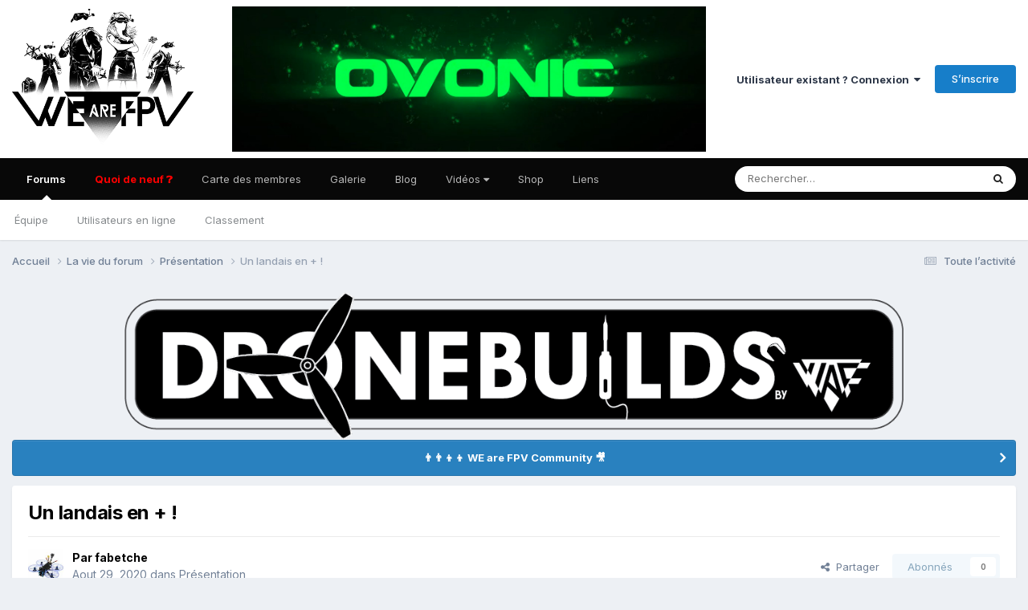

--- FILE ---
content_type: text/html;charset=UTF-8
request_url: https://forum.wearefpv.fr/topic/11740-un-landais-en/
body_size: 20662
content:
<!DOCTYPE html>
<html lang="fr-FR" dir="ltr">
	<head>
        <!-- WaF 230731 -->
        <script type="text/javascript" src="https://cache.consentframework.com/js/pa/29155/c/MNoyS/stub" referrerpolicy="unsafe-url" charset="utf-8"></script>
        <script type="text/javascript" src="https://choices.consentframework.com/js/pa/29155/c/MNoyS/cmp" referrerpolicy="unsafe-url" charset="utf-8" async></script>      
        <link rel="apple-touch-icon" sizes="180x180" href="/apple-touch-icon.png">
        <link rel="icon" type="image/png" sizes="32x32" href="/favicon-32x32.png">
        <link rel="icon" type="image/png" sizes="16x16" href="/favicon-16x16.png">
        <link rel="manifest" href="/site.webmanifest">
        <link rel="mask-icon" href="/safari-pinned-tab.svg" color="#5bbad5">
        <meta name="msapplication-TileColor" content="#da532c">
        <meta name="theme-color" content="#ffffff">	      
        <!-- /WaF -->   	      
		<meta charset="utf-8">
        
		<title>Un landais en + ! - Présentation - WE are FPV</title>
		
			<!-- Global site tag (gtag.js) - Google Analytics -->
<script async src="https://www.googletagmanager.com/gtag/js?id=UA-2998903-16"></script>
<script>
  window.dataLayer = window.dataLayer || [];
  function gtag(){dataLayer.push(arguments);}
  gtag('js', new Date());

  gtag('config', 'UA-2998903-16');
</script>
<script async src="https://pagead2.googlesyndication.com/pagead/js/adsbygoogle.js?client=ca-pub-3736129123789114" crossorigin="anonymous"></script>
		
		
		
		

	<meta name="viewport" content="width=device-width, initial-scale=1">


	
	
		<meta property="og:image" content="https://forum.wearefpv.fr/uploads/monthly_2020_03/1373378043_LogofinalDJI1000pxForumFBShare.png.63c5a7d4daa8c64c4fd956527456a1cd.png">
	


	<meta name="twitter:card" content="summary_large_image" />


	
		<meta name="twitter:site" content="@wearefpv" />
	



	
		
			
				<meta property="og:title" content="Un landais en + !">
			
		
	

	
		
			
				<meta property="og:type" content="website">
			
		
	

	
		
			
				<meta property="og:url" content="https://forum.wearefpv.fr/topic/11740-un-landais-en/">
			
		
	

	
		
			
				<meta name="description" content="Salut tout le monde ! Après avoir pas mal traîné sur le forum, les groupes fb, les chaines youtube, et autres, je me suis enfin décidé à m&#039;équiper, et donc je me présente. Je suis dans le sud des landes (vers Capbreton). J&#039;ai dejà une T8SG et j&#039;ai une vingtaine d&#039;heures sur simulateur, et voici l...">
			
		
	

	
		
			
				<meta property="og:description" content="Salut tout le monde ! Après avoir pas mal traîné sur le forum, les groupes fb, les chaines youtube, et autres, je me suis enfin décidé à m&#039;équiper, et donc je me présente. Je suis dans le sud des landes (vers Capbreton). J&#039;ai dejà une T8SG et j&#039;ai une vingtaine d&#039;heures sur simulateur, et voici l...">
			
		
	

	
		
			
				<meta property="og:updated_time" content="2020-09-02T04:45:43Z">
			
		
	

	
		
			
				<meta property="og:site_name" content="WE are FPV">
			
		
	

	
		
			
				<meta property="og:locale" content="fr_FR">
			
		
	


	
		<link rel="canonical" href="https://forum.wearefpv.fr/topic/11740-un-landais-en/" />
	





<link rel="manifest" href="https://forum.wearefpv.fr/manifest.webmanifest/">
<meta name="msapplication-config" content="https://forum.wearefpv.fr/browserconfig.xml/">
<meta name="msapplication-starturl" content="/">
<meta name="application-name" content="WE are FPV">
<meta name="apple-mobile-web-app-title" content="WE are FPV">

	<meta name="theme-color" content="#ffffff">










<link rel="preload" href="//forum.wearefpv.fr/applications/core/interface/font/fontawesome-webfont.woff2?v=4.7.0" as="font" crossorigin="anonymous">
		


	<link rel="preconnect" href="https://fonts.googleapis.com">
	<link rel="preconnect" href="https://fonts.gstatic.com" crossorigin>
	
		<link href="https://fonts.googleapis.com/css2?family=Inter:wght@300;400;500;600;700&display=swap" rel="stylesheet">
	



	<link rel='stylesheet' href='https://forum.wearefpv.fr/uploads/css_built_30/341e4a57816af3ba440d891ca87450ff_framework.css?v=a67ec4c7681767263066' media='all'>

	<link rel='stylesheet' href='https://forum.wearefpv.fr/uploads/css_built_30/05e81b71abe4f22d6eb8d1a929494829_responsive.css?v=a67ec4c7681767263066' media='all'>

	<link rel='stylesheet' href='https://forum.wearefpv.fr/uploads/css_built_30/20446cf2d164adcc029377cb04d43d17_flags.css?v=a67ec4c7681767263066' media='all'>

	<link rel='stylesheet' href='https://forum.wearefpv.fr/uploads/css_built_30/79bfb05544daeca4ec6d8979c07ae88e_button.css?v=a67ec4c7681767263066' media='all'>

	<link rel='stylesheet' href='https://forum.wearefpv.fr/uploads/css_built_30/72f83c71d84327caf917932c957d1930_tthumb.css?v=a67ec4c7681767263066' media='all'>

	<link rel='stylesheet' href='https://forum.wearefpv.fr/uploads/css_built_30/90eb5adf50a8c640f633d47fd7eb1778_core.css?v=a67ec4c7681767263066' media='all'>

	<link rel='stylesheet' href='https://forum.wearefpv.fr/uploads/css_built_30/5a0da001ccc2200dc5625c3f3934497d_core_responsive.css?v=a67ec4c7681767263066' media='all'>

	<link rel='stylesheet' href='https://forum.wearefpv.fr/uploads/css_built_30/4d6a11e8b4b62e126784f10092df229b_typicons.css?v=a67ec4c7681767263066' media='all'>

	<link rel='stylesheet' href='https://forum.wearefpv.fr/uploads/css_built_30/b894c0b8cc964798aa59066df91cdbe2_modern_tags.css?v=a67ec4c7681767263066' media='all'>

	<link rel='stylesheet' href='https://forum.wearefpv.fr/uploads/css_built_30/62e269ced0fdab7e30e026f1d30ae516_forums.css?v=a67ec4c7681767263066' media='all'>

	<link rel='stylesheet' href='https://forum.wearefpv.fr/uploads/css_built_30/76e62c573090645fb99a15a363d8620e_forums_responsive.css?v=a67ec4c7681767263066' media='all'>

	<link rel='stylesheet' href='https://forum.wearefpv.fr/uploads/css_built_30/ebdea0c6a7dab6d37900b9190d3ac77b_topics.css?v=a67ec4c7681767263066' media='all'>

	<link rel='stylesheet' href='https://forum.wearefpv.fr/uploads/css_built_30/13422f98575a398a421ef3a4773452de_wpbridge.css?v=a67ec4c7681767263066' media='all'>





<link rel='stylesheet' href='https://forum.wearefpv.fr/uploads/css_built_30/258adbb6e4f3e83cd3b355f84e3fa002_custom.css?v=a67ec4c7681767263066' media='all'>




		
		

	</head>
	<body class='ipsApp ipsApp_front ipsJS_none ipsClearfix' data-controller='core.front.core.app' data-message="" data-pageApp='forums' data-pageLocation='front' data-pageModule='forums' data-pageController='topic' data-pageID='11740'  >
		<!-- /* WAF */ -->
		<script>
		  window.fbAsyncInit = function() {
			FB.init({
			  appId      : '1677848212512452',
			  xfbml      : true,
			  version    : 'v2.8'
			});
			FB.AppEvents.logPageView();
		  };

		  (function(d, s, id){
			 var js, fjs = d.getElementsByTagName(s)[0];
			 if (d.getElementById(id)) {return;}
			 js = d.createElement(s); js.id = id;
			 js.src = "//connect.facebook.net/en_US/sdk.js";
			 fjs.parentNode.insertBefore(js, fjs);
		   }(document, 'script', 'facebook-jssdk'));
		</script>
      	<div id="fb-root"></div>
		<script async defer crossorigin="anonymous" src="https://connect.facebook.net/fr_FR/sdk.js#xfbml=1&version=v9.0&appId=364049087116027&autoLogAppEvents=1" nonce="T4lEA6HT"></script>
		<!-- /* /WAF */ -->    	
		
        

        

		<a href='#ipsLayout_mainArea' class='ipsHide' title='Aller au contenu principal de cette page' accesskey='m'>Aller au contenu</a>
		





		<div id='ipsLayout_header' class='ipsClearfix'>
			<header>
				<div class='ipsLayout_container'>
                  <!-- WaF -->
                  <div id="headerlogo">


<a href='https://forum.wearefpv.fr/' id='elLogo' accesskey='1'><img src="https://forum.wearefpv.fr/uploads/monthly_2020_09/logo-wearefpv-2020-header.png.aa99b8f4897458816e695189ff780cc0.png" alt='WE are FPV'></a>
</div>
                  <div id="headerpartner">
                    <a href="https://waf.link/Ovonic-forum" target="_blank"><img src="https://www.wearefpv.fr/wp-content/uploads/2023/02/ovonic-banner.jpg" alt="acheter lipo ovonic pas chère" width="590" /></a>
                  </div>                      
                  <!-- /WaF -->
					
						

	<ul id="elUserNav" class="ipsList_inline cSignedOut ipsResponsive_showDesktop">
		
        
		
        
        
            
            <li id="elSignInLink">
                <a href="https://forum.wearefpv.fr/login/" data-ipsmenu-closeonclick="false" data-ipsmenu id="elUserSignIn">
                    Utilisateur existant ? Connexion  <i class="fa fa-caret-down"></i>
                </a>
                
<div id='elUserSignIn_menu' class='ipsMenu ipsMenu_auto ipsHide'>
	<form accept-charset='utf-8' method='post' action='https://forum.wearefpv.fr/login/'>
		<input type="hidden" name="csrfKey" value="3e161a7eb8f6fd7f417483531ccbf1bf">
		<input type="hidden" name="ref" value="aHR0cHM6Ly9mb3J1bS53ZWFyZWZwdi5mci90b3BpYy8xMTc0MC11bi1sYW5kYWlzLWVuLw==">
		<div data-role="loginForm">
			
			
			
				<div class='ipsColumns ipsColumns_noSpacing'>
					<div class='ipsColumn ipsColumn_wide' id='elUserSignIn_internal'>
						
<div class="ipsPad ipsForm ipsForm_vertical">
	<h4 class="ipsType_sectionHead">Connexion</h4>
	<br><br>
	<ul class='ipsList_reset'>
		<li class="ipsFieldRow ipsFieldRow_noLabel ipsFieldRow_fullWidth">
			
			
				<input type="email" placeholder="Adresse de courriel" name="auth" autocomplete="email">
			
		</li>
		<li class="ipsFieldRow ipsFieldRow_noLabel ipsFieldRow_fullWidth">
			<input type="password" placeholder="Mot de passe" name="password" autocomplete="current-password">
		</li>
		<li class="ipsFieldRow ipsFieldRow_checkbox ipsClearfix">
			<span class="ipsCustomInput">
				<input type="checkbox" name="remember_me" id="remember_me_checkbox" value="1" checked aria-checked="true">
				<span></span>
			</span>
			<div class="ipsFieldRow_content">
				<label class="ipsFieldRow_label" for="remember_me_checkbox">Se souvenir de moi</label>
				<span class="ipsFieldRow_desc">Non recommandé sur les ordinateurs partagés</span>
			</div>
		</li>
		<li class="ipsFieldRow ipsFieldRow_fullWidth">
			<button type="submit" name="_processLogin" value="usernamepassword" class="ipsButton ipsButton_primary ipsButton_small" id="elSignIn_submit">Connexion</button>
			
				<p class="ipsType_right ipsType_small">
					
						<a href='https://forum.wearefpv.fr/lostpassword/' data-ipsDialog data-ipsDialog-title='Mot de passe oublié ?'>
					
					Mot de passe oublié ?</a>
				</p>
			
		</li>
	</ul>
</div>
					</div>
					<div class='ipsColumn ipsColumn_wide'>
						<div class='ipsPadding' id='elUserSignIn_external'>
							<div class='ipsAreaBackground_light ipsPadding:half'>
								
									<p class='ipsType_reset ipsType_small ipsType_center'><strong>Ou connectez-vous avec l’un de ces services</strong></p>
								
								
									<div class='ipsType_center ipsMargin_top:half'>
										

<button type="submit" name="_processLogin" value="2" class='ipsButton ipsButton_verySmall ipsButton_fullWidth ipsSocial ipsSocial_facebook' style="background-color: #3a579a">
	
		<span class='ipsSocial_icon'>
			
				<i class='fa fa-facebook-official'></i>
			
		</span>
		<span class='ipsSocial_text'>Se connecter avec Facebook</span>
	
</button>
									</div>
								
									<div class='ipsType_center ipsMargin_top:half'>
										

<button type="submit" name="_processLogin" value="10" class='ipsButton ipsButton_verySmall ipsButton_fullWidth ipsSocial brilliantdiscord_discordButton' style="background-color: #7289DA">
	
		<span class='ipsSocial_icon'>
			
				<i class='fa fa-user-o bdi-fa-fab-discord'></i>
			
		</span>
		<span class='ipsSocial_text'>Sign in with Discord</span>
	
</button>
									</div>
								
							</div>
						</div>
					</div>
				</div>
			
		</div>
	</form>
</div>
            </li>
            
        
		
			<li>
				
					<a href="https://forum.wearefpv.fr/register/" data-ipsdialog data-ipsdialog-size="narrow" data-ipsdialog-title="S’inscrire"  id="elRegisterButton" class="ipsButton ipsButton_normal ipsButton_primary">S’inscrire</a>
				
			</li>
		
	</ul>

						
<ul class='ipsMobileHamburger ipsList_reset ipsResponsive_hideDesktop'>
	<li data-ipsDrawer data-ipsDrawer-drawerElem='#elMobileDrawer'>
		<a href='#'>
			
			
				
			
			
			
			<i class='fa fa-navicon'></i>
		</a>
	</li>
</ul>
					
				</div>
			</header>
			

	<nav data-controller='core.front.core.navBar' class=' ipsResponsive_showDesktop'>
		<div class='ipsNavBar_primary ipsLayout_container '>
			<ul data-role="primaryNavBar" class='ipsClearfix'>
				


	
		
		
			
		
		<li class='ipsNavBar_active' data-active id='elNavSecondary_1' data-role="navBarItem" data-navApp="forums" data-navExt="Forums">
			
			
				<a href="https://forum.wearefpv.fr"  data-navItem-id="1" data-navDefault>
					Forums<span class='ipsNavBar_active__identifier'></span>
				</a>
			
			
				<ul class='ipsNavBar_secondary ' data-role='secondaryNavBar'>
					


	
		
		
		<li  id='elNavSecondary_30' data-role="navBarItem" data-navApp="core" data-navExt="StaffDirectory">
			
			
				<a href="https://forum.wearefpv.fr/staff/"  data-navItem-id="30" >
					Équipe<span class='ipsNavBar_active__identifier'></span>
				</a>
			
			
		</li>
	
	

	
		
		
		<li  id='elNavSecondary_31' data-role="navBarItem" data-navApp="core" data-navExt="OnlineUsers">
			
			
				<a href="https://forum.wearefpv.fr/online/"  data-navItem-id="31" >
					Utilisateurs en ligne<span class='ipsNavBar_active__identifier'></span>
				</a>
			
			
		</li>
	
	

	
		
		
		<li  id='elNavSecondary_36' data-role="navBarItem" data-navApp="core" data-navExt="Leaderboard">
			
			
				<a href="https://forum.wearefpv.fr/leaderboard/"  data-navItem-id="36" >
					Classement<span class='ipsNavBar_active__identifier'></span>
				</a>
			
			
		</li>
	
	

					<li class='ipsHide' id='elNavigationMore_1' data-role='navMore'>
						<a href='#' data-ipsMenu data-ipsMenu-appendTo='#elNavigationMore_1' id='elNavigationMore_1_dropdown'>Plus <i class='fa fa-caret-down'></i></a>
						<ul class='ipsHide ipsMenu ipsMenu_auto' id='elNavigationMore_1_dropdown_menu' data-role='moreDropdown'></ul>
					</li>
				</ul>
			
		</li>
	
	

	
		
		
		<li  id='elNavSecondary_2' data-role="navBarItem" data-navApp="core" data-navExt="CustomItem">
			
			
				<a href="https://forum.wearefpv.fr/discover/"  data-navItem-id="2" >
					Quoi de neuf ❓<span class='ipsNavBar_active__identifier'></span>
				</a>
			
			
				<ul class='ipsNavBar_secondary ipsHide' data-role='secondaryNavBar'>
					


	
		
		
		<li  id='elNavSecondary_3' data-role="navBarItem" data-navApp="core" data-navExt="AllActivity">
			
			
				<a href="https://forum.wearefpv.fr/discover/"  data-navItem-id="3" >
					Toute l’activité<span class='ipsNavBar_active__identifier'></span>
				</a>
			
			
		</li>
	
	

	
	

	
	

	
	

	
		
		
		<li  id='elNavSecondary_7' data-role="navBarItem" data-navApp="core" data-navExt="Search">
			
			
				<a href="https://forum.wearefpv.fr/search/"  data-navItem-id="7" >
					Rechercher<span class='ipsNavBar_active__identifier'></span>
				</a>
			
			
		</li>
	
	

					<li class='ipsHide' id='elNavigationMore_2' data-role='navMore'>
						<a href='#' data-ipsMenu data-ipsMenu-appendTo='#elNavigationMore_2' id='elNavigationMore_2_dropdown'>Plus <i class='fa fa-caret-down'></i></a>
						<ul class='ipsHide ipsMenu ipsMenu_auto' id='elNavigationMore_2_dropdown_menu' data-role='moreDropdown'></ul>
					</li>
				</ul>
			
		</li>
	
	

	
	

	
		
		
		<li  id='elNavSecondary_34' data-role="navBarItem" data-navApp="core" data-navExt="CustomItem">
			
			
				<a href="https://forum.wearefpv.fr/communitymap/"  data-navItem-id="34" >
					Carte des membres<span class='ipsNavBar_active__identifier'></span>
				</a>
			
			
		</li>
	
	

	
		
		
		<li  id='elNavSecondary_12' data-role="navBarItem" data-navApp="gallery" data-navExt="Gallery">
			
			
				<a href="https://forum.wearefpv.fr/gallery/"  data-navItem-id="12" >
					Galerie<span class='ipsNavBar_active__identifier'></span>
				</a>
			
			
		</li>
	
	

	
		
		
		<li  id='elNavSecondary_32' data-role="navBarItem" data-navApp="core" data-navExt="CustomItem">
			
			
				<a href="https://www.wearefpv.fr" target='_blank' rel="noopener" data-navItem-id="32" >
					Blog<span class='ipsNavBar_active__identifier'></span>
				</a>
			
			
				<ul class='ipsNavBar_secondary ipsHide' data-role='secondaryNavBar'>
					


	
		
		
		<li  id='elNavSecondary_39' data-role="navBarItem" data-navApp="core" data-navExt="CustomItem">
			
			
				<a href="https://www.wearefpv.fr/category/news/" target='_blank' rel="noopener" data-navItem-id="39" >
					Actualité<span class='ipsNavBar_active__identifier'></span>
				</a>
			
			
		</li>
	
	

	
		
		
		<li  id='elNavSecondary_41' data-role="navBarItem" data-navApp="core" data-navExt="CustomItem">
			
			
				<a href="https://www.wearefpv.fr/category/tests/" target='_blank' rel="noopener" data-navItem-id="41" >
					Tests<span class='ipsNavBar_active__identifier'></span>
				</a>
			
			
		</li>
	
	

	
		
		
		<li  id='elNavSecondary_42' data-role="navBarItem" data-navApp="core" data-navExt="CustomItem">
			
			
				<a href="https://www.wearefpv.fr/category/tutos/" target='_blank' rel="noopener" data-navItem-id="42" >
					Tutos<span class='ipsNavBar_active__identifier'></span>
				</a>
			
			
		</li>
	
	

	
		
		
		<li  id='elNavSecondary_40' data-role="navBarItem" data-navApp="core" data-navExt="CustomItem">
			
			
				<a href="https://www.wearefpv.fr/le-drone-fpv-pour-les-nuls/" target='_blank' rel="noopener" data-navItem-id="40" >
					Le drone FPV pour les nuls<span class='ipsNavBar_active__identifier'></span>
				</a>
			
			
		</li>
	
	

	
		
		
		<li  id='elNavSecondary_43' data-role="navBarItem" data-navApp="core" data-navExt="CustomItem">
			
			
				<a href="https://www.wearefpv.fr/promotions-coupons-banggood/" target='_blank' rel="noopener" data-navItem-id="43" >
					Coupons Banggood<span class='ipsNavBar_active__identifier'></span>
				</a>
			
			
		</li>
	
	

	
		
		
		<li  id='elNavSecondary_38' data-role="navBarItem" data-navApp="core" data-navExt="CustomItem">
			
			
				<a href="https://www.wearefpv.fr/annuaire/" target='_blank' rel="noopener" data-navItem-id="38" >
					Annuaire<span class='ipsNavBar_active__identifier'></span>
				</a>
			
			
		</li>
	
	

					<li class='ipsHide' id='elNavigationMore_32' data-role='navMore'>
						<a href='#' data-ipsMenu data-ipsMenu-appendTo='#elNavigationMore_32' id='elNavigationMore_32_dropdown'>Plus <i class='fa fa-caret-down'></i></a>
						<ul class='ipsHide ipsMenu ipsMenu_auto' id='elNavigationMore_32_dropdown_menu' data-role='moreDropdown'></ul>
					</li>
				</ul>
			
		</li>
	
	

	
		
		
		<li  id='elNavSecondary_37' data-role="navBarItem" data-navApp="core" data-navExt="Menu">
			
			
				<a href="#" id="elNavigation_37" data-ipsMenu data-ipsMenu-appendTo='#elNavSecondary_37' data-ipsMenu-activeClass='ipsNavActive_menu' data-navItem-id="37" >
					Vidéos <i class="fa fa-caret-down"></i><span class='ipsNavBar_active__identifier'></span>
				</a>
				<ul id="elNavigation_37_menu" class="ipsMenu ipsMenu_auto ipsHide">
					

	
		
			<li class='ipsMenu_item' >
				<a href='https://www.wearefpv.fr/videos-fpv/chaine-we-are-fpv/' target='_blank' rel="noopener">
					Chaîne WE are FPV
				</a>
			</li>
		
	

	
		
			<li class='ipsMenu_item' >
				<a href='https://www.wearefpv.fr/videos-fpv/chaine-motard-geek/' target='_blank' rel="noopener">
					Chaîne Motard Geek
				</a>
			</li>
		
	

	
		
			<li class='ipsMenu_item' >
				<a href='https://www.wearefpv.fr/videos-fpv/chaine-qnnk/' target='_blank' rel="noopener">
					Chaîne Qnnk
				</a>
			</li>
		
	

	
		
			<li class='ipsMenu_item' >
				<a href='https://www.wearefpv.fr/videos-fpv/chaine-bad-mosquito/' target='_blank' rel="noopener">
					Chaîne Bad Mosquito
				</a>
			</li>
		
	

	
		
			<li class='ipsMenu_item' >
				<a href='https://www.wearefpv.fr/videos-fpv/chaine-racer-gucci/' target='_blank' rel="noopener">
					Chaîne tony FPV
				</a>
			</li>
		
	

				</ul>
			
			
		</li>
	
	

	
		
		
		<li  id='elNavSecondary_47' data-role="navBarItem" data-navApp="core" data-navExt="CustomItem">
			
			
				<a href="https://shop.spreadshirt.fr/WEareFPV/" target='_blank' rel="noopener" data-navItem-id="47" >
					Shop<span class='ipsNavBar_active__identifier'></span>
				</a>
			
			
		</li>
	
	

	
		
		
		<li  id='elNavSecondary_60' data-role="navBarItem" data-navApp="core" data-navExt="CustomItem">
			
			
				<a href="https://wearefpv.fr/liens/" target='_blank' rel="noopener" data-navItem-id="60" >
					Liens<span class='ipsNavBar_active__identifier'></span>
				</a>
			
			
		</li>
	
	

	
	

				<li class='ipsHide' id='elNavigationMore' data-role='navMore'>
					<a href='#' data-ipsMenu data-ipsMenu-appendTo='#elNavigationMore' id='elNavigationMore_dropdown'>Plus</a>
					<ul class='ipsNavBar_secondary ipsHide' data-role='secondaryNavBar'>
						<li class='ipsHide' id='elNavigationMore_more' data-role='navMore'>
							<a href='#' data-ipsMenu data-ipsMenu-appendTo='#elNavigationMore_more' id='elNavigationMore_more_dropdown'>Plus <i class='fa fa-caret-down'></i></a>
							<ul class='ipsHide ipsMenu ipsMenu_auto' id='elNavigationMore_more_dropdown_menu' data-role='moreDropdown'></ul>
						</li>
					</ul>
				</li>
			</ul>
			

	<div id="elSearchWrapper">
		<div id="elSearch" data-controller="core.front.core.quickSearch">
			<form accept-charset="utf-8" action="//forum.wearefpv.fr/search/?do=quicksearch" method="post">
                <input type="search" id="elSearchField" placeholder="Rechercher…" name="q" autocomplete="off" aria-label="Rechercher">
                <details class="cSearchFilter">
                    <summary class="cSearchFilter__text"></summary>
                    
                    <ul class="cSearchFilter__menu">
                        
                        <li><label><input type="radio" name="type" value="all" ><span class="cSearchFilter__menuText">N’importe où</span></label></li>
                        
                            
                                <li><label><input type="radio" name="type" value="contextual_{&quot;type&quot;:&quot;forums_topic&quot;,&quot;nodes&quot;:15}"  checked><span class="cSearchFilter__menuText">Ce forum</span></label></li>
                            
                                <li><label><input type="radio" name="type" value="contextual_{&quot;type&quot;:&quot;forums_topic&quot;,&quot;item&quot;:11740}"  checked><span class="cSearchFilter__menuText">Cette discussion</span></label></li>
                            
                        
                        
                            <li><label><input type="radio" name="type" value="csegoogle" ><span class="cSearchFilter__menuText">Google</span></label></li>
                        
                            <li><label><input type="radio" name="type" value="core_statuses_status" ><span class="cSearchFilter__menuText">Status Updates</span></label></li>
                        
                            <li><label><input type="radio" name="type" value="forums_topic" ><span class="cSearchFilter__menuText">Sujets</span></label></li>
                        
                            <li><label><input type="radio" name="type" value="gallery_image" ><span class="cSearchFilter__menuText">Images</span></label></li>
                        
                            <li><label><input type="radio" name="type" value="gallery_album_item" ><span class="cSearchFilter__menuText">Albums</span></label></li>
                        
                            <li><label><input type="radio" name="type" value="core_members" ><span class="cSearchFilter__menuText">Membres</span></label></li>
                        
                    </ul>

                </details>
				<button class="cSearchSubmit" type="submit" aria-label="Rechercher"><i class="fa fa-search"></i></button>
			</form>
		</div>
	</div>

		</div>
	</nav>

			
<ul id='elMobileNav' class='ipsResponsive_hideDesktop' data-controller='core.front.core.mobileNav'>
	
		
			
			
				
				
			
				
					<li id='elMobileBreadcrumb'>
						<a href='https://forum.wearefpv.fr/15-pr%C3%A9sentation/'>
							<span>Présentation</span>
						</a>
					</li>
				
				
			
				
				
			
		
	
	
	
	<li >
		<a data-action="defaultStream" href='https://forum.wearefpv.fr/discover/'><i class="fa fa-newspaper-o" aria-hidden="true"></i></a>
	</li>

	

	
		<li class='ipsJS_show'>
			<a href='https://forum.wearefpv.fr/search/'><i class='fa fa-search'></i></a>
		</li>
	
</ul>
		</div>
		<main id='ipsLayout_body' class='ipsLayout_container'>
			<div id='ipsLayout_contentArea'>
				<div id='ipsLayout_contentWrapper'>
					
<nav class='ipsBreadcrumb ipsBreadcrumb_top ipsFaded_withHover'>
	

	<ul class='ipsList_inline ipsPos_right'>
		
		<li >
			<a data-action="defaultStream" class='ipsType_light '  href='https://forum.wearefpv.fr/discover/'><i class="fa fa-newspaper-o" aria-hidden="true"></i> <span>Toute l’activité</span></a>
		</li>
		
	</ul>

	<ul data-role="breadcrumbList">
		<li>
			<a title="Accueil" href='https://forum.wearefpv.fr/'>
				<span>Accueil <i class='fa fa-angle-right'></i></span>
			</a>
		</li>
		
		
			<li>
				
					<a href='https://forum.wearefpv.fr/1-la-vie-du-forum/'>
						<span>La vie du forum <i class='fa fa-angle-right' aria-hidden="true"></i></span>
					</a>
				
			</li>
		
			<li>
				
					<a href='https://forum.wearefpv.fr/15-pr%C3%A9sentation/'>
						<span>Présentation <i class='fa fa-angle-right' aria-hidden="true"></i></span>
					</a>
				
			</li>
		
			<li>
				
					Un landais en + !
				
			</li>
		
	</ul>
</nav>
					
					<div id='ipsLayout_mainArea'>
						
                      	<!-- /* WAF */ --> 
                        
                          
                      		
                      			<style>
  .rotorbuilds { max-width:728px;height: auto; }
  @media (max-width: 980px) {
    .rotorbuilds { margin-top: 28px; }
  }
</style>
<div style="text-align:center;"><a href="https://forum.wearefpv.fr/71-rotorbuilds/"><img src="https://www.wearefpv.fr/wp-content/uploads/2020/09/DroneBuilds-WaF.png" alt="DroneBuilds" class="rotorbuilds" style="max-width:970px;width:100%;"/></a></div>
                      		
                           
                        
                      	 <!-- /* /WAF */ --> 							
						
						
						

	


	<div class='cAnnouncementsContent'>
		
		<div class='cAnnouncementContentTop ipsAnnouncement ipsMessage_information ipsType_center'>
            
			<a href='https://forum.wearefpv.fr/announcement/5-%F0%9F%91%A8%E2%80%8D%F0%9F%91%A8%E2%80%8D%F0%9F%91%A6%E2%80%8D%F0%9F%91%A6-we-are-fpv-community-%F0%9F%8E%A5/' data-ipsDialog data-ipsDialog-title="👨‍👨‍👦‍👦  WE are FPV Community 🎥">👨‍👨‍👦‍👦  WE are FPV Community 🎥</a>
            
		</div>
		
	</div>



						


<div class="ipsPageHeader ipsResponsive_pull ipsBox ipsPadding sm:ipsPadding:half ipsMargin_bottom">
		
	
	<div class="ipsFlex ipsFlex-ai:center ipsFlex-fw:wrap ipsGap:4">
		<div class="ipsFlex-flex:11">
			<h1 class="ipsType_pageTitle ipsContained_container">
				

				
				
					<span class="ipsType_break ipsContained">
						<span>Un landais en + !</span>
					</span>
				
			</h1>
			
			
		</div>
		
	</div>
	<hr class="ipsHr">
	<div class="ipsPageHeader__meta ipsFlex ipsFlex-jc:between ipsFlex-ai:center ipsFlex-fw:wrap ipsGap:3">
		<div class="ipsFlex-flex:11">
			<div class="ipsPhotoPanel ipsPhotoPanel_mini ipsPhotoPanel_notPhone ipsClearfix">
				


	<a href="https://forum.wearefpv.fr/profile/4394-fabetche/" rel="nofollow" data-ipshover data-ipshover-width="370" data-ipshover-target="https://forum.wearefpv.fr/profile/4394-fabetche/?do=hovercard"  class="ipsUserPhoto ipsUserPhoto_mini" title="Aller sur le profil de fabetche">
		
<img src="https://forum.wearefpv.fr/uploads/monthly_2020_08/_376019669_imagesqtbnANd9GcTvxw4HG9u_P4eGWmGCzcI4XNIW28Wal88K4m2c6ENhlMfqRVIA5MWjvze2MwMFvAaJrpEBxPuhusqpCAc.thumb_d08d2ac5c149b7a4d134c902d4eb2bcc.46401cd764fc1afd43544cfb50bdaf3b" alt="fabetche" itemprop="image"> 

	</a>

				<div>
					<p class="ipsType_reset ipsType_blendLinks">
						<span class="ipsType_normal">
						
							<strong>Par 


<a href='https://forum.wearefpv.fr/profile/4394-fabetche/' rel="nofollow" data-ipsHover data-ipsHover-width='370' data-ipsHover-target='https://forum.wearefpv.fr/profile/4394-fabetche/?do=hovercard&amp;referrer=https%253A%252F%252Fforum.wearefpv.fr%252Ftopic%252F11740-un-landais-en%252F' title="Aller sur le profil de fabetche" class="ipsType_break">fabetche</a></strong><br>
							<span class="ipsType_light"><time datetime='2020-08-29T09:53:17Z' title='29/08/2020 09:53' data-short='5 a'>Aout 29, 2020</time> dans <a href="https://forum.wearefpv.fr/15-pr%C3%A9sentation/">Présentation</a></span>
						
						</span>
					</p>
				</div>
			</div>
		</div>
		
			<div class="ipsFlex-flex:01 ipsResponsive_hidePhone">
				<div class="ipsShareLinks">
					
						


    <a href='#elShareItem_870495840_menu' id='elShareItem_870495840' data-ipsMenu class='ipsShareButton ipsButton ipsButton_verySmall ipsButton_link ipsButton_link--light'>
        <span><i class='fa fa-share-alt'></i></span> &nbsp;Partager
    </a>

    <div class='ipsPadding ipsMenu ipsMenu_normal ipsHide' id='elShareItem_870495840_menu' data-controller="core.front.core.sharelink">
        
        
        <span data-ipsCopy data-ipsCopy-flashmessage>
            <a href="https://forum.wearefpv.fr/topic/11740-un-landais-en/" class="ipsButton ipsButton_light ipsButton_small ipsButton_fullWidth" data-role="copyButton" data-clipboard-text="https://forum.wearefpv.fr/topic/11740-un-landais-en/" data-ipstooltip title='Copy Link to Clipboard'><i class="fa fa-clone"></i> https://forum.wearefpv.fr/topic/11740-un-landais-en/</a>
        </span>
        <ul class='ipsShareLinks ipsMargin_top:half'>
            
                <li>
<a href="https://x.com/share?url=https%3A%2F%2Fforum.wearefpv.fr%2Ftopic%2F11740-un-landais-en%2F" class="cShareLink cShareLink_x" target="_blank" data-role="shareLink" title='Share on X' data-ipsTooltip rel='nofollow noopener'>
    <i class="fa fa-x"></i>
</a></li>
            
                <li>
<a href="https://www.facebook.com/sharer/sharer.php?u=https%3A%2F%2Fforum.wearefpv.fr%2Ftopic%2F11740-un-landais-en%2F" class="cShareLink cShareLink_facebook" target="_blank" data-role="shareLink" title='Partager sur Facebook' data-ipsTooltip rel='noopener nofollow'>
	<i class="fa fa-facebook"></i>
</a></li>
            
                <li>
<a href="https://www.reddit.com/submit?url=https%3A%2F%2Fforum.wearefpv.fr%2Ftopic%2F11740-un-landais-en%2F&amp;title=Un+landais+en+%2B+%21" rel="nofollow noopener" class="cShareLink cShareLink_reddit" target="_blank" title='Partager sur Reddit' data-ipsTooltip>
	<i class="fa fa-reddit"></i>
</a></li>
            
                <li>
<a href="https://www.linkedin.com/shareArticle?mini=true&amp;url=https%3A%2F%2Fforum.wearefpv.fr%2Ftopic%2F11740-un-landais-en%2F&amp;title=Un+landais+en+%2B+%21" rel="nofollow noopener" class="cShareLink cShareLink_linkedin" target="_blank" data-role="shareLink" title='Partager sur LinkedIn' data-ipsTooltip>
	<i class="fa fa-linkedin"></i>
</a></li>
            
                <li>
<a href="https://pinterest.com/pin/create/button/?url=https://forum.wearefpv.fr/topic/11740-un-landais-en/&amp;media=https://forum.wearefpv.fr/uploads/monthly_2020_03/1373378043_LogofinalDJI1000pxForumFBShare.png.63c5a7d4daa8c64c4fd956527456a1cd.png" class="cShareLink cShareLink_pinterest" rel="nofollow noopener" target="_blank" data-role="shareLink" title='Share on Pinterest' data-ipsTooltip>
	<i class="fa fa-pinterest"></i>
</a></li>
            
        </ul>
        
            <hr class='ipsHr'>
            <button class='ipsHide ipsButton ipsButton_verySmall ipsButton_light ipsButton_fullWidth ipsMargin_top:half' data-controller='core.front.core.webshare' data-role='webShare' data-webShareTitle='Un landais en + !' data-webShareText='Un landais en + !' data-webShareUrl='https://forum.wearefpv.fr/topic/11740-un-landais-en/'>More sharing options...</button>
        
    </div>

					
					
                    

					



					

<div data-followApp='forums' data-followArea='topic' data-followID='11740' data-controller='core.front.core.followButton'>
	

	<a href='https://forum.wearefpv.fr/login/' rel="nofollow" class="ipsFollow ipsPos_middle ipsButton ipsButton_light ipsButton_verySmall ipsButton_disabled" data-role="followButton" data-ipsTooltip title='Connectez-vous pour activer le suivi'>
		<span>Abonnés</span>
		<span class='ipsCommentCount'>0</span>
	</a>

</div>
				</div>
			</div>
					
	</div>
	
	
</div>








<div class="ipsClearfix">
	<ul class="ipsToolList ipsToolList_horizontal ipsClearfix ipsSpacer_both ipsResponsive_hidePhone">
		
		
		
	</ul>
</div>

<div id="comments" data-controller="core.front.core.commentFeed,forums.front.topic.view, core.front.core.ignoredComments" data-autopoll data-baseurl="https://forum.wearefpv.fr/topic/11740-un-landais-en/" data-lastpage data-feedid="topic-11740" class="cTopic ipsClear ipsSpacer_top">
	
			
	

	

<div data-controller='core.front.core.recommendedComments' data-url='https://forum.wearefpv.fr/topic/11740-un-landais-en/?recommended=comments' class='ipsRecommendedComments ipsHide'>
	<div data-role="recommendedComments">
		<h2 class='ipsType_sectionHead ipsType_large ipsType_bold ipsMargin_bottom'>Messages recommandés</h2>
		
	</div>
</div>
	
	<div id="elPostFeed" data-role="commentFeed" data-controller="core.front.core.moderation" >
		<form action="https://forum.wearefpv.fr/topic/11740-un-landais-en/?csrfKey=3e161a7eb8f6fd7f417483531ccbf1bf&amp;do=multimodComment" method="post" data-ipspageaction data-role="moderationTools">
			
			
          		<!-- /* WaF */ -->
          		
          		<!-- /* /WaF */ -->     			
				
                    <!-- /* WaF */ -->
                    
                    
                         
                                
                    <!-- /* /WaF */ -->   
					
					

					
					

<!-- /* WAF 2024115 */ -->
























<!-- /* /WAF */ -->  



<a id="findComment-142592"></a>
<a id="comment-142592"></a>
<article  id="elComment_142592" class="cPost ipsBox ipsResponsive_pull  ipsComment  ipsComment_parent ipsClearfix ipsClear ipsColumns ipsColumns_noSpacing ipsColumns_collapsePhone    ">
	

	

	<div class="cAuthorPane_mobile ipsResponsive_showPhone">
		<div class="cAuthorPane_photo">
			<div class="cAuthorPane_photoWrap">
				


	<a href="https://forum.wearefpv.fr/profile/4394-fabetche/" rel="nofollow" data-ipshover data-ipshover-width="370" data-ipshover-target="https://forum.wearefpv.fr/profile/4394-fabetche/?do=hovercard"  class="ipsUserPhoto ipsUserPhoto_large" title="Aller sur le profil de fabetche">
		
<img src="https://forum.wearefpv.fr/uploads/monthly_2020_08/_376019669_imagesqtbnANd9GcTvxw4HG9u_P4eGWmGCzcI4XNIW28Wal88K4m2c6ENhlMfqRVIA5MWjvze2MwMFvAaJrpEBxPuhusqpCAc.thumb_d08d2ac5c149b7a4d134c902d4eb2bcc.46401cd764fc1afd43544cfb50bdaf3b" alt="fabetche" itemprop="image"> 

	</a>

				
				
					<a href="https://forum.wearefpv.fr/profile/4394-fabetche/badges/" rel="nofollow">
						
<img src='https://forum.wearefpv.fr/uploads/monthly_2021_06/1_Newbie.svg' loading="lazy" alt="Newbie" class="cAuthorPane_badge cAuthorPane_badge--rank ipsOutline ipsOutline:2px" data-ipsTooltip title="Rang: Newbie (1/14)">
					</a>
				
			</div>
		</div>
		<div class="cAuthorPane_content">
			<h3 class="ipsType_sectionHead cAuthorPane_author ipsType_break ipsType_blendLinks ipsFlex ipsFlex-ai:center">
				


<a href='https://forum.wearefpv.fr/profile/4394-fabetche/' rel="nofollow" data-ipsHover data-ipsHover-width='370' data-ipsHover-target='https://forum.wearefpv.fr/profile/4394-fabetche/?do=hovercard&amp;referrer=https%253A%252F%252Fforum.wearefpv.fr%252Ftopic%252F11740-un-landais-en%252F' title="Aller sur le profil de fabetche" class="ipsType_break"><span style='color:#'>fabetche</span></a>
			</h3>
			<div class="ipsType_light ipsType_reset">
			    <a href="https://forum.wearefpv.fr/topic/11740-un-landais-en/#findComment-142592" rel="nofollow" class="ipsType_blendLinks">Posté(e) <time datetime='2020-08-29T09:53:17Z' title='29/08/2020 09:53' data-short='5 a'>Aout 29, 2020</time></a>
				
			</div>
		</div>
	</div>
	<aside class="ipsComment_author cAuthorPane ipsColumn ipsColumn_medium ipsResponsive_hidePhone">
		<h3 class="ipsType_sectionHead cAuthorPane_author ipsType_blendLinks ipsType_break">

<i style="font-size: 16px" class="fa fa-circle ipsOnlineStatus_offline" data-ipstooltip title="Hors ligne"></i> 

<strong>


<a href='https://forum.wearefpv.fr/profile/4394-fabetche/' rel="nofollow" data-ipsHover data-ipsHover-width='370' data-ipsHover-target='https://forum.wearefpv.fr/profile/4394-fabetche/?do=hovercard&amp;referrer=https%253A%252F%252Fforum.wearefpv.fr%252Ftopic%252F11740-un-landais-en%252F' title="Aller sur le profil de fabetche" class="ipsType_break">fabetche</a></strong>
			
		</h3>
		<ul class="cAuthorPane_info ipsList_reset">
			<li data-role="photo" class="cAuthorPane_photo">
				<div class="cAuthorPane_photoWrap">
					


	<a href="https://forum.wearefpv.fr/profile/4394-fabetche/" rel="nofollow" data-ipshover data-ipshover-width="370" data-ipshover-target="https://forum.wearefpv.fr/profile/4394-fabetche/?do=hovercard"  class="ipsUserPhoto ipsUserPhoto_large" title="Aller sur le profil de fabetche">
		
<img src="https://forum.wearefpv.fr/uploads/monthly_2020_08/_376019669_imagesqtbnANd9GcTvxw4HG9u_P4eGWmGCzcI4XNIW28Wal88K4m2c6ENhlMfqRVIA5MWjvze2MwMFvAaJrpEBxPuhusqpCAc.thumb_d08d2ac5c149b7a4d134c902d4eb2bcc.46401cd764fc1afd43544cfb50bdaf3b" alt="fabetche" itemprop="image"> 

	</a>

					
					
						
<img src='https://forum.wearefpv.fr/uploads/monthly_2021_06/1_Newbie.svg' loading="lazy" alt="Newbie" class="cAuthorPane_badge cAuthorPane_badge--rank ipsOutline ipsOutline:2px" data-ipsTooltip title="Rang: Newbie (1/14)">
					
				</div>
			</li>
			
				<li data-role="group"><span style='color:#'>Membres</span></li>
				
			
         	<!-- WaF -->
          	
          	<!-- /WaF -->    			
			
				<li data-role="stats" class="ipsMargin_top">
					<ul class="ipsList_reset ipsType_light ipsFlex ipsFlex-ai:center ipsFlex-jc:center ipsGap_row:2 cAuthorPane_stats">
						<li>
							
								<a href="https://forum.wearefpv.fr/profile/4394-fabetche/content/" rel="nofollow" title="1 message " data-ipstooltip class="ipsType_blendLinks">
							
								<i class="fa fa-comment"></i> 1
							
								</a>
							
						</li>
						
					</ul>
				</li>
			
			
				

	
	<!-- WaF --><!-- /WaF -->
	<li data-role='custom-field' class='ipsResponsive_hidePhone ipsType_break'>
		
<span class='ft'><strong>Lieu</strong> : </span><span class='fc'>landes</span>
	</li>
	<!-- WaF --><!-- /WaF -->
	
	<!-- WaF --><!-- /WaF -->
	<li data-role='custom-field' class='ipsResponsive_hidePhone ipsType_break'>
		
<strong>Machines FPV:</strong> aucune pour le moment
	</li>
	<!-- WaF --><!-- /WaF -->
	

			
		</ul>
	</aside>
	<div class="ipsColumn ipsColumn_fluid ipsMargin:none">
		

<div id="comment-142592_wrap" data-controller="core.front.core.comment" data-commentapp="forums" data-commenttype="forums" data-commentid="142592" data-quotedata="{&quot;userid&quot;:4394,&quot;username&quot;:&quot;fabetche&quot;,&quot;timestamp&quot;:1598694797,&quot;contentapp&quot;:&quot;forums&quot;,&quot;contenttype&quot;:&quot;forums&quot;,&quot;contentid&quot;:11740,&quot;contentclass&quot;:&quot;forums_Topic&quot;,&quot;contentcommentid&quot;:142592}" class="ipsComment_content ipsType_medium">

	<div class="ipsComment_meta ipsType_light ipsFlex ipsFlex-ai:center ipsFlex-jc:between ipsFlex-fd:row-reverse">
		<div class="ipsType_light ipsType_reset ipsType_blendLinks ipsComment_toolWrap">
			<div class="ipsResponsive_hidePhone ipsComment_badges">
				<ul class="ipsList_reset ipsFlex ipsFlex-jc:end ipsFlex-fw:wrap ipsGap:2 ipsGap_row:1">
					
					
					
					
					
				</ul>
			</div>
			<ul class="ipsList_reset ipsComment_tools">
				<li>
					<a href="#elControls_142592_menu" class="ipsComment_ellipsis" id="elControls_142592" title="Plus d’options…" data-ipsmenu data-ipsmenu-appendto="#comment-142592_wrap"><i class="fa fa-ellipsis-h"></i></a>
					<ul id="elControls_142592_menu" class="ipsMenu ipsMenu_narrow ipsHide">
						
							<li class="ipsMenu_item"><a href="https://forum.wearefpv.fr/topic/11740-un-landais-en/?do=reportComment&amp;comment=142592" data-ipsdialog data-ipsdialog-remotesubmit data-ipsdialog-size="medium" data-ipsdialog-flashmessage="Merci pour votre signalement" data-ipsdialog-title="Signaler ce message"  data-action="reportComment" title="Signaler ce contenu">Signaler</a></li>
						
						
                        
						
						
						
							
								
							
							
							
							
							
							
						
					</ul>
				</li>
				
			</ul>
		</div>

		<div class="ipsType_reset ipsResponsive_hidePhone">
		   
		   Posté(e) <time datetime='2020-08-29T09:53:17Z' title='29/08/2020 09:53' data-short='5 a'>Aout 29, 2020</time>
		   
			
			<span class="ipsResponsive_hidePhone">
				
				
			</span>
		</div>
	</div>

	

  	<!-- WaF 20241115 -->
  	<div id="dbcarousel">
      
          

    

      
  	</div>
  	<!-- /WaF -->
	
    

	<div class="cPost_contentWrap">
		

      	<!-- WaF -->
      	
		<div id="firstPost">
        
        <!-- /WaF -->	
		
		<div data-role="commentContent" class="ipsType_normal ipsType_richText ipsPadding_bottom ipsContained" data-controller="core.front.core.lightboxedImages">
			<p>
	Salut tout le monde !
</p>

<p>
	Après avoir pas mal traîné sur le forum, les groupes fb, les chaines youtube, et autres, je me suis enfin décidé à m'équiper, et donc je me présente.
</p>

<p>
	Je suis dans le sud des landes (vers Capbreton).
</p>

<p>
	J'ai dejà une T8SG et j'ai une vingtaine d'heures sur simulateur, et voici le matos que je devrais recevoir d'ici deux ou trois semaines <span>:</span>
</p>

<p>
	 
</p>

<p>
	<span>-HGLRC Sector 132 avec Caddx Tarsier (+ spare) avec lipos 3S et 4S</span>
</p>

<p>
	<span>-EV800D</span>
</p>

<p>
	<span>-SkyRC S60</span>
</p>

<p>
	 
</p>

<p>
	<span>Au plaisir de croiser du monde par ici pour partager tout ça <span><img src="https://cdn.jsdelivr.net/gh/twitter/twemoji@14.0.2/assets/72x72/1f642.png" class="ipsEmoji" alt="🙂"></span></span>
</p>

<p>
	 
</p>

<p>
	<span><span>bonne journée !</span></span>
</p>

			
		</div>
		
      	<!-- WaF -->
      	
		</div>
        
        <!-- /WaF -->  
		

			<!-- WaF -->
			
	</div>

	
    
</div>

	</div>
</article>

					
					
					
          			<!-- /* WaF */ -->
          			               
          			<!-- /* /WaF */ -->  					
				
                    <!-- /* WaF */ -->
                    
                    
                         
                                
                    <!-- /* /WaF */ -->   
					
					

					
					

<!-- /* WAF 2024115 */ -->
























<!-- /* /WAF */ -->  



<a id="findComment-142593"></a>
<a id="comment-142593"></a>
<article  id="elComment_142593" class="cPost ipsBox ipsResponsive_pull  ipsComment  ipsComment_parent ipsClearfix ipsClear ipsColumns ipsColumns_noSpacing ipsColumns_collapsePhone    ">
	

	

	<div class="cAuthorPane_mobile ipsResponsive_showPhone">
		<div class="cAuthorPane_photo">
			<div class="cAuthorPane_photoWrap">
				


	<a href="https://forum.wearefpv.fr/profile/3579-critof/" rel="nofollow" data-ipshover data-ipshover-width="370" data-ipshover-target="https://forum.wearefpv.fr/profile/3579-critof/?do=hovercard"  class="ipsUserPhoto ipsUserPhoto_large" title="Aller sur le profil de CriTof">
		
<img src="https://forum.wearefpv.fr/uploads/monthly_2020_12/950071401_AvatarFPV.thumb.jpg.e420fa5d84e7699db7a5ab5604d9af68.jpg" alt="CriTof" itemprop="image"> 

	</a>

				
				
					<a href="https://forum.wearefpv.fr/profile/3579-critof/badges/" rel="nofollow">
						
<img src='https://forum.wearefpv.fr/uploads/monthly_2021_06/14_GrandMaster.svg' loading="lazy" alt="Grand Master" class="cAuthorPane_badge cAuthorPane_badge--rank ipsOutline ipsOutline:2px" data-ipsTooltip title="Rang: Grand Master (14/14)">
					</a>
				
			</div>
		</div>
		<div class="cAuthorPane_content">
			<h3 class="ipsType_sectionHead cAuthorPane_author ipsType_break ipsType_blendLinks ipsFlex ipsFlex-ai:center">
				


<a href='https://forum.wearefpv.fr/profile/3579-critof/' rel="nofollow" data-ipsHover data-ipsHover-width='370' data-ipsHover-target='https://forum.wearefpv.fr/profile/3579-critof/?do=hovercard&amp;referrer=https%253A%252F%252Fforum.wearefpv.fr%252Ftopic%252F11740-un-landais-en%252F' title="Aller sur le profil de CriTof" class="ipsType_break"><span style='color:#'>CriTof</span></a>
			</h3>
			<div class="ipsType_light ipsType_reset">
			    <a href="https://forum.wearefpv.fr/topic/11740-un-landais-en/#findComment-142593" rel="nofollow" class="ipsType_blendLinks">Posté(e) <time datetime='2020-08-29T10:32:35Z' title='29/08/2020 10:32' data-short='5 a'>Aout 29, 2020</time></a>
				
			</div>
		</div>
	</div>
	<aside class="ipsComment_author cAuthorPane ipsColumn ipsColumn_medium ipsResponsive_hidePhone">
		<h3 class="ipsType_sectionHead cAuthorPane_author ipsType_blendLinks ipsType_break">

<i style="font-size: 16px" class="fa fa-circle ipsOnlineStatus_offline" data-ipstooltip title="Hors ligne"></i> 

<strong>


<a href='https://forum.wearefpv.fr/profile/3579-critof/' rel="nofollow" data-ipsHover data-ipsHover-width='370' data-ipsHover-target='https://forum.wearefpv.fr/profile/3579-critof/?do=hovercard&amp;referrer=https%253A%252F%252Fforum.wearefpv.fr%252Ftopic%252F11740-un-landais-en%252F' title="Aller sur le profil de CriTof" class="ipsType_break">CriTof</a></strong>
			
		</h3>
		<ul class="cAuthorPane_info ipsList_reset">
			<li data-role="photo" class="cAuthorPane_photo">
				<div class="cAuthorPane_photoWrap">
					


	<a href="https://forum.wearefpv.fr/profile/3579-critof/" rel="nofollow" data-ipshover data-ipshover-width="370" data-ipshover-target="https://forum.wearefpv.fr/profile/3579-critof/?do=hovercard"  class="ipsUserPhoto ipsUserPhoto_large" title="Aller sur le profil de CriTof">
		
<img src="https://forum.wearefpv.fr/uploads/monthly_2020_12/950071401_AvatarFPV.thumb.jpg.e420fa5d84e7699db7a5ab5604d9af68.jpg" alt="CriTof" itemprop="image"> 

	</a>

					
					
						
<img src='https://forum.wearefpv.fr/uploads/monthly_2021_06/14_GrandMaster.svg' loading="lazy" alt="Grand Master" class="cAuthorPane_badge cAuthorPane_badge--rank ipsOutline ipsOutline:2px" data-ipsTooltip title="Rang: Grand Master (14/14)">
					
				</div>
			</li>
			
				<li data-role="group"><span style='color:#'>Membres</span></li>
				
			
         	<!-- WaF -->
          	
          	<!-- /WaF -->    			
			
				<li data-role="stats" class="ipsMargin_top">
					<ul class="ipsList_reset ipsType_light ipsFlex ipsFlex-ai:center ipsFlex-jc:center ipsGap_row:2 cAuthorPane_stats">
						<li>
							
								<a href="https://forum.wearefpv.fr/profile/3579-critof/content/" rel="nofollow" title="7 291 messages " data-ipstooltip class="ipsType_blendLinks">
							
								<i class="fa fa-comment"></i> 7,3k
							
								</a>
							
						</li>
						
					</ul>
				</li>
			
			
				

	
	<!-- WaF --><!-- /WaF -->
	<li data-role='custom-field' class='ipsResponsive_hidePhone ipsType_break'>
		
<span class='ft'><strong>Lieu</strong> : </span><span class='fc'>IDF sud</span>
	</li>
	<!-- WaF --><!-- /WaF -->
	
	<!-- WaF --><!-- /WaF -->
	<li data-role='custom-field' class='ipsResponsive_hidePhone ipsType_break'>
		
<strong>Machines FPV:</strong> Low frames addict !
	</li>
	<!-- WaF --><!-- /WaF -->
	

			
		</ul>
	</aside>
	<div class="ipsColumn ipsColumn_fluid ipsMargin:none">
		

<div id="comment-142593_wrap" data-controller="core.front.core.comment" data-commentapp="forums" data-commenttype="forums" data-commentid="142593" data-quotedata="{&quot;userid&quot;:3579,&quot;username&quot;:&quot;CriTof&quot;,&quot;timestamp&quot;:1598697155,&quot;contentapp&quot;:&quot;forums&quot;,&quot;contenttype&quot;:&quot;forums&quot;,&quot;contentid&quot;:11740,&quot;contentclass&quot;:&quot;forums_Topic&quot;,&quot;contentcommentid&quot;:142593}" class="ipsComment_content ipsType_medium">

	<div class="ipsComment_meta ipsType_light ipsFlex ipsFlex-ai:center ipsFlex-jc:between ipsFlex-fd:row-reverse">
		<div class="ipsType_light ipsType_reset ipsType_blendLinks ipsComment_toolWrap">
			<div class="ipsResponsive_hidePhone ipsComment_badges">
				<ul class="ipsList_reset ipsFlex ipsFlex-jc:end ipsFlex-fw:wrap ipsGap:2 ipsGap_row:1">
					
					
					
					
					
				</ul>
			</div>
			<ul class="ipsList_reset ipsComment_tools">
				<li>
					<a href="#elControls_142593_menu" class="ipsComment_ellipsis" id="elControls_142593" title="Plus d’options…" data-ipsmenu data-ipsmenu-appendto="#comment-142593_wrap"><i class="fa fa-ellipsis-h"></i></a>
					<ul id="elControls_142593_menu" class="ipsMenu ipsMenu_narrow ipsHide">
						
							<li class="ipsMenu_item"><a href="https://forum.wearefpv.fr/topic/11740-un-landais-en/?do=reportComment&amp;comment=142593" data-ipsdialog data-ipsdialog-remotesubmit data-ipsdialog-size="medium" data-ipsdialog-flashmessage="Merci pour votre signalement" data-ipsdialog-title="Signaler ce message"  data-action="reportComment" title="Signaler ce contenu">Signaler</a></li>
						
						
                        
						
						
						
							
								
							
							
							
							
							
							
						
					</ul>
				</li>
				
			</ul>
		</div>

		<div class="ipsType_reset ipsResponsive_hidePhone">
		   
		   Posté(e) <time datetime='2020-08-29T10:32:35Z' title='29/08/2020 10:32' data-short='5 a'>Aout 29, 2020</time>
		   
			
			<span class="ipsResponsive_hidePhone">
				
				
			</span>
		</div>
	</div>

	

  	<!-- WaF 20241115 -->
  	<div id="dbcarousel">
      
  	</div>
  	<!-- /WaF -->
	
    

	<div class="cPost_contentWrap">
		

      	<!-- WaF -->
      	
        <!-- /WaF -->	
		
		<div data-role="commentContent" class="ipsType_normal ipsType_richText ipsPadding_bottom ipsContained" data-controller="core.front.core.lightboxedImages">
			<p>
	Bienvenue Fabetche sur le forum WEareFPV !
</p>

<p>
	C'est quoi fessbouc ? 
</p>

<p>
	Bon simu, bon vol et à tres vite ! <img src="https://cdn.jsdelivr.net/gh/twitter/twemoji@14.0.2/assets/72x72/1f60e.png" class="ipsEmoji" alt="😎"></p>

			
		</div>
		
      	<!-- WaF -->
      	
        <!-- /WaF -->  
		

			<!-- WaF -->
			
			<!-- /WaF -->
				

			<!-- WaF -->
			
	</div>

	
    
</div>

	</div>
</article>

					
					
					
          			<!-- /* WaF */ -->
          			               
          			<!-- /* /WaF */ -->  					
				
                    <!-- /* WaF */ -->
                    
                    
                         
                                
                    <!-- /* /WaF */ -->   
					
					

					
					

<!-- /* WAF 2024115 */ -->
























<!-- /* /WAF */ -->  



<a id="findComment-142597"></a>
<a id="comment-142597"></a>
<article  id="elComment_142597" class="cPost ipsBox ipsResponsive_pull  ipsComment  ipsComment_parent ipsClearfix ipsClear ipsColumns ipsColumns_noSpacing ipsColumns_collapsePhone    ">
	

	

	<div class="cAuthorPane_mobile ipsResponsive_showPhone">
		<div class="cAuthorPane_photo">
			<div class="cAuthorPane_photoWrap">
				


	<a href="https://forum.wearefpv.fr/profile/3625-attafr/" rel="nofollow" data-ipshover data-ipshover-width="370" data-ipshover-target="https://forum.wearefpv.fr/profile/3625-attafr/?do=hovercard"  class="ipsUserPhoto ipsUserPhoto_large" title="Aller sur le profil de Attafr">
		
<img src="https://forum.wearefpv.fr/uploads/monthly_2021_05/DB4E5FA6-C2F9-443D-B663-71D842289CDA.thumb.jpeg.afa07f0c1a068108f7b89563066f44b6.jpeg" alt="Attafr" itemprop="image"> 

	</a>

				
				
					<a href="https://forum.wearefpv.fr/profile/3625-attafr/badges/" rel="nofollow">
						
<img src='https://forum.wearefpv.fr/uploads/monthly_2021_06/14_GrandMaster.svg' loading="lazy" alt="Grand Master" class="cAuthorPane_badge cAuthorPane_badge--rank ipsOutline ipsOutline:2px" data-ipsTooltip title="Rang: Grand Master (14/14)">
					</a>
				
			</div>
		</div>
		<div class="cAuthorPane_content">
			<h3 class="ipsType_sectionHead cAuthorPane_author ipsType_break ipsType_blendLinks ipsFlex ipsFlex-ai:center">
				


<a href='https://forum.wearefpv.fr/profile/3625-attafr/' rel="nofollow" data-ipsHover data-ipsHover-width='370' data-ipsHover-target='https://forum.wearefpv.fr/profile/3625-attafr/?do=hovercard&amp;referrer=https%253A%252F%252Fforum.wearefpv.fr%252Ftopic%252F11740-un-landais-en%252F' title="Aller sur le profil de Attafr" class="ipsType_break"><span style='color:#'>Attafr</span></a>
			</h3>
			<div class="ipsType_light ipsType_reset">
			    <a href="https://forum.wearefpv.fr/topic/11740-un-landais-en/#findComment-142597" rel="nofollow" class="ipsType_blendLinks">Posté(e) <time datetime='2020-08-29T11:37:04Z' title='29/08/2020 11:37' data-short='5 a'>Aout 29, 2020</time></a>
				
			</div>
		</div>
	</div>
	<aside class="ipsComment_author cAuthorPane ipsColumn ipsColumn_medium ipsResponsive_hidePhone">
		<h3 class="ipsType_sectionHead cAuthorPane_author ipsType_blendLinks ipsType_break">

<i style="font-size: 16px" class="fa fa-circle ipsOnlineStatus_offline" data-ipstooltip title="Hors ligne"></i> 

<strong>


<a href='https://forum.wearefpv.fr/profile/3625-attafr/' rel="nofollow" data-ipsHover data-ipsHover-width='370' data-ipsHover-target='https://forum.wearefpv.fr/profile/3625-attafr/?do=hovercard&amp;referrer=https%253A%252F%252Fforum.wearefpv.fr%252Ftopic%252F11740-un-landais-en%252F' title="Aller sur le profil de Attafr" class="ipsType_break">Attafr</a></strong>
			
		</h3>
		<ul class="cAuthorPane_info ipsList_reset">
			<li data-role="photo" class="cAuthorPane_photo">
				<div class="cAuthorPane_photoWrap">
					


	<a href="https://forum.wearefpv.fr/profile/3625-attafr/" rel="nofollow" data-ipshover data-ipshover-width="370" data-ipshover-target="https://forum.wearefpv.fr/profile/3625-attafr/?do=hovercard"  class="ipsUserPhoto ipsUserPhoto_large" title="Aller sur le profil de Attafr">
		
<img src="https://forum.wearefpv.fr/uploads/monthly_2021_05/DB4E5FA6-C2F9-443D-B663-71D842289CDA.thumb.jpeg.afa07f0c1a068108f7b89563066f44b6.jpeg" alt="Attafr" itemprop="image"> 

	</a>

					
					
						
<img src='https://forum.wearefpv.fr/uploads/monthly_2021_06/14_GrandMaster.svg' loading="lazy" alt="Grand Master" class="cAuthorPane_badge cAuthorPane_badge--rank ipsOutline ipsOutline:2px" data-ipsTooltip title="Rang: Grand Master (14/14)">
					
				</div>
			</li>
			
				<li data-role="group"><span style='color:#'>Membres</span></li>
				
			
         	<!-- WaF -->
          	
          	<!-- /WaF -->    			
			
				<li data-role="stats" class="ipsMargin_top">
					<ul class="ipsList_reset ipsType_light ipsFlex ipsFlex-ai:center ipsFlex-jc:center ipsGap_row:2 cAuthorPane_stats">
						<li>
							
								<a href="https://forum.wearefpv.fr/profile/3625-attafr/content/" rel="nofollow" title="6 513 messages " data-ipstooltip class="ipsType_blendLinks">
							
								<i class="fa fa-comment"></i> 6,5k
							
								</a>
							
						</li>
						
					</ul>
				</li>
			
			
				

	
	<!-- WaF --><!-- /WaF -->
	<li data-role='custom-field' class='ipsResponsive_hidePhone ipsType_break'>
		
<span class='ft'></span><span class='fc'><a href="https://www.youtube.com/channel/UC25XkYVG8-TUVSIsCPiPTHA" target="_blank" rel="nofollow"><strong>Youtube</strong></a></span>
	</li>
	<!-- WaF --><!-- /WaF -->
	

	
	<!-- WaF --><!-- /WaF -->
	<li data-role='custom-field' class='ipsResponsive_hidePhone ipsType_break'>
		
<span class='ft'><strong>Lieu</strong> : </span><span class='fc'>Genève (Bernex) 🇨🇭</span>
	</li>
	<!-- WaF --><!-- /WaF -->
	
	<!-- WaF --><!-- /WaF -->
	<li data-role='custom-field' class='ipsResponsive_hidePhone ipsType_break'>
		
<strong>Machines FPV:</strong> Beaucoup trop !
	</li>
	<!-- WaF --><!-- /WaF -->
	

			
		</ul>
	</aside>
	<div class="ipsColumn ipsColumn_fluid ipsMargin:none">
		

<div id="comment-142597_wrap" data-controller="core.front.core.comment" data-commentapp="forums" data-commenttype="forums" data-commentid="142597" data-quotedata="{&quot;userid&quot;:3625,&quot;username&quot;:&quot;Attafr&quot;,&quot;timestamp&quot;:1598701024,&quot;contentapp&quot;:&quot;forums&quot;,&quot;contenttype&quot;:&quot;forums&quot;,&quot;contentid&quot;:11740,&quot;contentclass&quot;:&quot;forums_Topic&quot;,&quot;contentcommentid&quot;:142597}" class="ipsComment_content ipsType_medium">

	<div class="ipsComment_meta ipsType_light ipsFlex ipsFlex-ai:center ipsFlex-jc:between ipsFlex-fd:row-reverse">
		<div class="ipsType_light ipsType_reset ipsType_blendLinks ipsComment_toolWrap">
			<div class="ipsResponsive_hidePhone ipsComment_badges">
				<ul class="ipsList_reset ipsFlex ipsFlex-jc:end ipsFlex-fw:wrap ipsGap:2 ipsGap_row:1">
					
					
					
					
					
				</ul>
			</div>
			<ul class="ipsList_reset ipsComment_tools">
				<li>
					<a href="#elControls_142597_menu" class="ipsComment_ellipsis" id="elControls_142597" title="Plus d’options…" data-ipsmenu data-ipsmenu-appendto="#comment-142597_wrap"><i class="fa fa-ellipsis-h"></i></a>
					<ul id="elControls_142597_menu" class="ipsMenu ipsMenu_narrow ipsHide">
						
							<li class="ipsMenu_item"><a href="https://forum.wearefpv.fr/topic/11740-un-landais-en/?do=reportComment&amp;comment=142597" data-ipsdialog data-ipsdialog-remotesubmit data-ipsdialog-size="medium" data-ipsdialog-flashmessage="Merci pour votre signalement" data-ipsdialog-title="Signaler ce message"  data-action="reportComment" title="Signaler ce contenu">Signaler</a></li>
						
						
                        
						
						
						
							
								
							
							
							
							
							
							
						
					</ul>
				</li>
				
			</ul>
		</div>

		<div class="ipsType_reset ipsResponsive_hidePhone">
		   
		   Posté(e) <time datetime='2020-08-29T11:37:04Z' title='29/08/2020 11:37' data-short='5 a'>Aout 29, 2020</time>
		   
			
			<span class="ipsResponsive_hidePhone">
				
				
			</span>
		</div>
	</div>

	

  	<!-- WaF 20241115 -->
  	<div id="dbcarousel">
      
  	</div>
  	<!-- /WaF -->
	
    

	<div class="cPost_contentWrap">
		

      	<!-- WaF -->
      	
        <!-- /WaF -->	
		
		<div data-role="commentContent" class="ipsType_normal ipsType_richText ipsPadding_bottom ipsContained" data-controller="core.front.core.lightboxedImages">
			<p>
	Bonjour et bienvenue, à bientôt.
</p>

			
		</div>
		
      	<!-- WaF -->
      	
        <!-- /WaF -->  
		

			<!-- WaF -->
			
	</div>

	
    
</div>

	</div>
</article>

					
					
					
          			<!-- /* WaF */ -->
          			               
          			<!-- /* /WaF */ -->  					
				
                    <!-- /* WaF */ -->
                    
                    
                         
                                
                    <!-- /* /WaF */ -->   
					
					

					
					

<!-- /* WAF 2024115 */ -->
























<!-- /* /WAF */ -->  



<a id="findComment-142837"></a>
<a id="comment-142837"></a>
<article  id="elComment_142837" class="cPost ipsBox ipsResponsive_pull  ipsComment  ipsComment_parent ipsClearfix ipsClear ipsColumns ipsColumns_noSpacing ipsColumns_collapsePhone    ">
	

	

	<div class="cAuthorPane_mobile ipsResponsive_showPhone">
		<div class="cAuthorPane_photo">
			<div class="cAuthorPane_photoWrap">
				


	<a href="https://forum.wearefpv.fr/profile/2014-chouf/" rel="nofollow" data-ipshover data-ipshover-width="370" data-ipshover-target="https://forum.wearefpv.fr/profile/2014-chouf/?do=hovercard"  class="ipsUserPhoto ipsUserPhoto_large" title="Aller sur le profil de chouf">
		
<img src="https://forum.wearefpv.fr/uploads/monthly_2021_04/1651107077_GOPR0030(Copier)(Copier).thumb.JPG.19c74f38076cd9d1c7c28f391614e238.JPG" alt="chouf" itemprop="image"> 

	</a>

				
				<span class="cAuthorPane_badge cAuthorPane_badge--moderator" data-ipstooltip title="chouf est un modérateur"></span>
				
				
					<a href="https://forum.wearefpv.fr/profile/2014-chouf/badges/" rel="nofollow">
						
<img src='https://forum.wearefpv.fr/uploads/monthly_2021_06/12_Mentor.svg' loading="lazy" alt="Mentor" class="cAuthorPane_badge cAuthorPane_badge--rank ipsOutline ipsOutline:2px" data-ipsTooltip title="Rang: Mentor (12/14)">
					</a>
				
			</div>
		</div>
		<div class="cAuthorPane_content">
			<h3 class="ipsType_sectionHead cAuthorPane_author ipsType_break ipsType_blendLinks ipsFlex ipsFlex-ai:center">
				


<a href='https://forum.wearefpv.fr/profile/2014-chouf/' rel="nofollow" data-ipsHover data-ipsHover-width='370' data-ipsHover-target='https://forum.wearefpv.fr/profile/2014-chouf/?do=hovercard&amp;referrer=https%253A%252F%252Fforum.wearefpv.fr%252Ftopic%252F11740-un-landais-en%252F' title="Aller sur le profil de chouf" class="ipsType_break"><span style='color:orange'>chouf</span></a>
			</h3>
			<div class="ipsType_light ipsType_reset">
			    <a href="https://forum.wearefpv.fr/topic/11740-un-landais-en/#findComment-142837" rel="nofollow" class="ipsType_blendLinks">Posté(e) <time datetime='2020-09-01T07:00:13Z' title='01/09/2020 07:00' data-short='5 a'>Septembre 1, 2020</time></a>
				
			</div>
		</div>
	</div>
	<aside class="ipsComment_author cAuthorPane ipsColumn ipsColumn_medium ipsResponsive_hidePhone">
		<h3 class="ipsType_sectionHead cAuthorPane_author ipsType_blendLinks ipsType_break">

<i style="font-size: 16px" class="fa fa-circle ipsOnlineStatus_offline" data-ipstooltip title="Hors ligne"></i> 

<strong>


<a href='https://forum.wearefpv.fr/profile/2014-chouf/' rel="nofollow" data-ipsHover data-ipsHover-width='370' data-ipsHover-target='https://forum.wearefpv.fr/profile/2014-chouf/?do=hovercard&amp;referrer=https%253A%252F%252Fforum.wearefpv.fr%252Ftopic%252F11740-un-landais-en%252F' title="Aller sur le profil de chouf" class="ipsType_break">chouf</a></strong>
			
		</h3>
		<ul class="cAuthorPane_info ipsList_reset">
			<li data-role="photo" class="cAuthorPane_photo">
				<div class="cAuthorPane_photoWrap">
					


	<a href="https://forum.wearefpv.fr/profile/2014-chouf/" rel="nofollow" data-ipshover data-ipshover-width="370" data-ipshover-target="https://forum.wearefpv.fr/profile/2014-chouf/?do=hovercard"  class="ipsUserPhoto ipsUserPhoto_large" title="Aller sur le profil de chouf">
		
<img src="https://forum.wearefpv.fr/uploads/monthly_2021_04/1651107077_GOPR0030(Copier)(Copier).thumb.JPG.19c74f38076cd9d1c7c28f391614e238.JPG" alt="chouf" itemprop="image"> 

	</a>

					
						<span class="cAuthorPane_badge cAuthorPane_badge--moderator" data-ipstooltip title="chouf est un modérateur"></span>
					
					
						
<img src='https://forum.wearefpv.fr/uploads/monthly_2021_06/12_Mentor.svg' loading="lazy" alt="Mentor" class="cAuthorPane_badge cAuthorPane_badge--rank ipsOutline ipsOutline:2px" data-ipsTooltip title="Rang: Mentor (12/14)">
					
				</div>
			</li>
			
				<li data-role="group"><span style='color:orange'>Moderateurs</span></li>
				
					<li data-role="group-icon"><img src="https://forum.wearefpv.fr/uploads/monthly_2017_09/modoV2.png.80793dd8ed4062c4512c317f966801a0.png" alt="" class="cAuthorGroupIcon"></li>
				
			
         	<!-- WaF -->
          	
          	<!-- /WaF -->    			
			
				<li data-role="stats" class="ipsMargin_top">
					<ul class="ipsList_reset ipsType_light ipsFlex ipsFlex-ai:center ipsFlex-jc:center ipsGap_row:2 cAuthorPane_stats">
						<li>
							
								<a href="https://forum.wearefpv.fr/profile/2014-chouf/content/" rel="nofollow" title="1 899 messages " data-ipstooltip class="ipsType_blendLinks">
							
								<i class="fa fa-comment"></i> 1,9k
							
								</a>
							
						</li>
						
					</ul>
				</li>
			
			
				

	
	<!-- WaF --><!-- /WaF -->
	<li data-role='custom-field' class='ipsResponsive_hidePhone ipsType_break'>
		
<span class='ft'></span><span class='fc'><a href="https://www.amazon.fr/handmade/choufsfx" target="_blank" rel="nofollow"><strong>Site web</strong></a></span>
	</li>
	<!-- WaF --><!-- /WaF -->
	
	<!-- WaF --><!-- /WaF -->
	<li data-role='custom-field' class='ipsResponsive_hidePhone ipsType_break'>
		
<span class='ft'></span><span class='fc'><a href="https://www.youtube.com/channel/UClPvz4nIVj1NKS81CeSAn4Q/featured" target="_blank" rel="nofollow"><strong>Youtube</strong></a></span>
	</li>
	<!-- WaF --><!-- /WaF -->
	

	
	<!-- WaF --><!-- /WaF -->
	<li data-role='custom-field' class='ipsResponsive_hidePhone ipsType_break'>
		
<span class='ft'><strong>Lieu</strong> : </span><span class='fc'>bzh</span>
	</li>
	<!-- WaF --><!-- /WaF -->
	
	<!-- WaF --><!-- /WaF -->
	<li data-role='custom-field' class='ipsResponsive_hidePhone ipsType_break'>
		
<strong>Machines FPV:</strong> ca commence à faire beaucoup.......
	</li>
	<!-- WaF --><!-- /WaF -->
	

			
		</ul>
	</aside>
	<div class="ipsColumn ipsColumn_fluid ipsMargin:none">
		

<div id="comment-142837_wrap" data-controller="core.front.core.comment" data-commentapp="forums" data-commenttype="forums" data-commentid="142837" data-quotedata="{&quot;userid&quot;:2014,&quot;username&quot;:&quot;chouf&quot;,&quot;timestamp&quot;:1598943613,&quot;contentapp&quot;:&quot;forums&quot;,&quot;contenttype&quot;:&quot;forums&quot;,&quot;contentid&quot;:11740,&quot;contentclass&quot;:&quot;forums_Topic&quot;,&quot;contentcommentid&quot;:142837}" class="ipsComment_content ipsType_medium">

	<div class="ipsComment_meta ipsType_light ipsFlex ipsFlex-ai:center ipsFlex-jc:between ipsFlex-fd:row-reverse">
		<div class="ipsType_light ipsType_reset ipsType_blendLinks ipsComment_toolWrap">
			<div class="ipsResponsive_hidePhone ipsComment_badges">
				<ul class="ipsList_reset ipsFlex ipsFlex-jc:end ipsFlex-fw:wrap ipsGap:2 ipsGap_row:1">
					
					
					
					
					
				</ul>
			</div>
			<ul class="ipsList_reset ipsComment_tools">
				<li>
					<a href="#elControls_142837_menu" class="ipsComment_ellipsis" id="elControls_142837" title="Plus d’options…" data-ipsmenu data-ipsmenu-appendto="#comment-142837_wrap"><i class="fa fa-ellipsis-h"></i></a>
					<ul id="elControls_142837_menu" class="ipsMenu ipsMenu_narrow ipsHide">
						
							<li class="ipsMenu_item"><a href="https://forum.wearefpv.fr/topic/11740-un-landais-en/?do=reportComment&amp;comment=142837" data-ipsdialog data-ipsdialog-remotesubmit data-ipsdialog-size="medium" data-ipsdialog-flashmessage="Merci pour votre signalement" data-ipsdialog-title="Signaler ce message"  data-action="reportComment" title="Signaler ce contenu">Signaler</a></li>
						
						
                        
						
						
						
							
								
							
							
							
							
							
							
						
					</ul>
				</li>
				
			</ul>
		</div>

		<div class="ipsType_reset ipsResponsive_hidePhone">
		   
		   Posté(e) <time datetime='2020-09-01T07:00:13Z' title='01/09/2020 07:00' data-short='5 a'>Septembre 1, 2020</time>
		   
			
			<span class="ipsResponsive_hidePhone">
				
				
			</span>
		</div>
	</div>

	

  	<!-- WaF 20241115 -->
  	<div id="dbcarousel">
      
  	</div>
  	<!-- /WaF -->
	
    

	<div class="cPost_contentWrap">
		

      	<!-- WaF -->
      	
        <!-- /WaF -->	
		
		<div data-role="commentContent" class="ipsType_normal ipsType_richText ipsPadding_bottom ipsContained" data-controller="core.front.core.lightboxedImages">
			<p>
	salut à toi!!
</p>

			
		</div>
		
      	<!-- WaF -->
      	
        <!-- /WaF -->  
		

			<!-- WaF -->
			
	</div>

	
    
</div>

	</div>
</article>

					
					
					
          			<!-- /* WaF */ -->
          			               
          			<!-- /* /WaF */ -->  					
				
                    <!-- /* WaF */ -->
                    
                    
                         
                                
                    <!-- /* /WaF */ -->   
					
					

					
					

<!-- /* WAF 2024115 */ -->
























<!-- /* /WAF */ -->  



<a id="findComment-142896"></a>
<a id="comment-142896"></a>
<article  id="elComment_142896" class="cPost ipsBox ipsResponsive_pull  ipsComment  ipsComment_parent ipsClearfix ipsClear ipsColumns ipsColumns_noSpacing ipsColumns_collapsePhone    ">
	

	

	<div class="cAuthorPane_mobile ipsResponsive_showPhone">
		<div class="cAuthorPane_photo">
			<div class="cAuthorPane_photoWrap">
				


	<a href="https://forum.wearefpv.fr/profile/4539-nico64/" rel="nofollow" data-ipshover data-ipshover-width="370" data-ipshover-target="https://forum.wearefpv.fr/profile/4539-nico64/?do=hovercard"  class="ipsUserPhoto ipsUserPhoto_large" title="Aller sur le profil de Nico64">
		
<img src="data:image/svg+xml,%3Csvg%20xmlns%3D%22http%3A%2F%2Fwww.w3.org%2F2000%2Fsvg%22%20viewBox%3D%220%200%201024%201024%22%20style%3D%22background%3A%2362c4b6%22%3E%3Cg%3E%3Ctext%20text-anchor%3D%22middle%22%20dy%3D%22.35em%22%20x%3D%22512%22%20y%3D%22512%22%20fill%3D%22%23ffffff%22%20font-size%3D%22700%22%20font-family%3D%22-apple-system%2C%20BlinkMacSystemFont%2C%20Roboto%2C%20Helvetica%2C%20Arial%2C%20sans-serif%22%3EN%3C%2Ftext%3E%3C%2Fg%3E%3C%2Fsvg%3E" alt="Nico64" itemprop="image"> 

	</a>

				
				
					<a href="https://forum.wearefpv.fr/profile/4539-nico64/badges/" rel="nofollow">
						
<img src='https://forum.wearefpv.fr/uploads/monthly_2021_06/5_Explorer.svg' loading="lazy" alt="Explorer" class="cAuthorPane_badge cAuthorPane_badge--rank ipsOutline ipsOutline:2px" data-ipsTooltip title="Rang: Explorer (4/14)">
					</a>
				
			</div>
		</div>
		<div class="cAuthorPane_content">
			<h3 class="ipsType_sectionHead cAuthorPane_author ipsType_break ipsType_blendLinks ipsFlex ipsFlex-ai:center">
				


<a href='https://forum.wearefpv.fr/profile/4539-nico64/' rel="nofollow" data-ipsHover data-ipsHover-width='370' data-ipsHover-target='https://forum.wearefpv.fr/profile/4539-nico64/?do=hovercard&amp;referrer=https%253A%252F%252Fforum.wearefpv.fr%252Ftopic%252F11740-un-landais-en%252F' title="Aller sur le profil de Nico64" class="ipsType_break"><span style='color:#'>Nico64</span></a>
			</h3>
			<div class="ipsType_light ipsType_reset">
			    <a href="https://forum.wearefpv.fr/topic/11740-un-landais-en/#findComment-142896" rel="nofollow" class="ipsType_blendLinks">Posté(e) <time datetime='2020-09-01T19:01:50Z' title='01/09/2020 19:01' data-short='5 a'>Septembre 1, 2020</time></a>
				
			</div>
		</div>
	</div>
	<aside class="ipsComment_author cAuthorPane ipsColumn ipsColumn_medium ipsResponsive_hidePhone">
		<h3 class="ipsType_sectionHead cAuthorPane_author ipsType_blendLinks ipsType_break">

<i style="font-size: 16px" class="fa fa-circle ipsOnlineStatus_offline" data-ipstooltip title="Hors ligne"></i> 

<strong>


<a href='https://forum.wearefpv.fr/profile/4539-nico64/' rel="nofollow" data-ipsHover data-ipsHover-width='370' data-ipsHover-target='https://forum.wearefpv.fr/profile/4539-nico64/?do=hovercard&amp;referrer=https%253A%252F%252Fforum.wearefpv.fr%252Ftopic%252F11740-un-landais-en%252F' title="Aller sur le profil de Nico64" class="ipsType_break">Nico64</a></strong>
			
		</h3>
		<ul class="cAuthorPane_info ipsList_reset">
			<li data-role="photo" class="cAuthorPane_photo">
				<div class="cAuthorPane_photoWrap">
					


	<a href="https://forum.wearefpv.fr/profile/4539-nico64/" rel="nofollow" data-ipshover data-ipshover-width="370" data-ipshover-target="https://forum.wearefpv.fr/profile/4539-nico64/?do=hovercard"  class="ipsUserPhoto ipsUserPhoto_large" title="Aller sur le profil de Nico64">
		
<img src="data:image/svg+xml,%3Csvg%20xmlns%3D%22http%3A%2F%2Fwww.w3.org%2F2000%2Fsvg%22%20viewBox%3D%220%200%201024%201024%22%20style%3D%22background%3A%2362c4b6%22%3E%3Cg%3E%3Ctext%20text-anchor%3D%22middle%22%20dy%3D%22.35em%22%20x%3D%22512%22%20y%3D%22512%22%20fill%3D%22%23ffffff%22%20font-size%3D%22700%22%20font-family%3D%22-apple-system%2C%20BlinkMacSystemFont%2C%20Roboto%2C%20Helvetica%2C%20Arial%2C%20sans-serif%22%3EN%3C%2Ftext%3E%3C%2Fg%3E%3C%2Fsvg%3E" alt="Nico64" itemprop="image"> 

	</a>

					
					
						
<img src='https://forum.wearefpv.fr/uploads/monthly_2021_06/5_Explorer.svg' loading="lazy" alt="Explorer" class="cAuthorPane_badge cAuthorPane_badge--rank ipsOutline ipsOutline:2px" data-ipsTooltip title="Rang: Explorer (4/14)">
					
				</div>
			</li>
			
				<li data-role="group"><span style='color:#'>Membres</span></li>
				
			
         	<!-- WaF -->
          	
          	<!-- /WaF -->    			
			
				<li data-role="stats" class="ipsMargin_top">
					<ul class="ipsList_reset ipsType_light ipsFlex ipsFlex-ai:center ipsFlex-jc:center ipsGap_row:2 cAuthorPane_stats">
						<li>
							
								<a href="https://forum.wearefpv.fr/profile/4539-nico64/content/" rel="nofollow" title="27 messages " data-ipstooltip class="ipsType_blendLinks">
							
								<i class="fa fa-comment"></i> 27
							
								</a>
							
						</li>
						
					</ul>
				</li>
			
			
				

	
	<!-- WaF --><!-- /WaF -->
	<li data-role='custom-field' class='ipsResponsive_hidePhone ipsType_break'>
		
<span class='ft'></span><span class='fc'><a href="https://twitter.com/helloNico64" target="_blank" rel="nofollow"><strong>Twitter</strong></a></span>
	</li>
	<!-- WaF --><!-- /WaF -->
	

	
	<!-- WaF --><!-- /WaF -->
	<li data-role='custom-field' class='ipsResponsive_hidePhone ipsType_break'>
		
<span class='ft'><strong>Lieu</strong> : </span><span class='fc'>Bidart</span>
	</li>
	<!-- WaF --><!-- /WaF -->
	
	<!-- WaF --><!-- /WaF -->
	<li data-role='custom-field' class='ipsResponsive_hidePhone ipsType_break'>
		
<strong>Machines FPV:</strong> En construction
	</li>
	<!-- WaF --><!-- /WaF -->
	

			
		</ul>
	</aside>
	<div class="ipsColumn ipsColumn_fluid ipsMargin:none">
		

<div id="comment-142896_wrap" data-controller="core.front.core.comment" data-commentapp="forums" data-commenttype="forums" data-commentid="142896" data-quotedata="{&quot;userid&quot;:4539,&quot;username&quot;:&quot;Nico64&quot;,&quot;timestamp&quot;:1598986910,&quot;contentapp&quot;:&quot;forums&quot;,&quot;contenttype&quot;:&quot;forums&quot;,&quot;contentid&quot;:11740,&quot;contentclass&quot;:&quot;forums_Topic&quot;,&quot;contentcommentid&quot;:142896}" class="ipsComment_content ipsType_medium">

	<div class="ipsComment_meta ipsType_light ipsFlex ipsFlex-ai:center ipsFlex-jc:between ipsFlex-fd:row-reverse">
		<div class="ipsType_light ipsType_reset ipsType_blendLinks ipsComment_toolWrap">
			<div class="ipsResponsive_hidePhone ipsComment_badges">
				<ul class="ipsList_reset ipsFlex ipsFlex-jc:end ipsFlex-fw:wrap ipsGap:2 ipsGap_row:1">
					
					
					
					
					
				</ul>
			</div>
			<ul class="ipsList_reset ipsComment_tools">
				<li>
					<a href="#elControls_142896_menu" class="ipsComment_ellipsis" id="elControls_142896" title="Plus d’options…" data-ipsmenu data-ipsmenu-appendto="#comment-142896_wrap"><i class="fa fa-ellipsis-h"></i></a>
					<ul id="elControls_142896_menu" class="ipsMenu ipsMenu_narrow ipsHide">
						
							<li class="ipsMenu_item"><a href="https://forum.wearefpv.fr/topic/11740-un-landais-en/?do=reportComment&amp;comment=142896" data-ipsdialog data-ipsdialog-remotesubmit data-ipsdialog-size="medium" data-ipsdialog-flashmessage="Merci pour votre signalement" data-ipsdialog-title="Signaler ce message"  data-action="reportComment" title="Signaler ce contenu">Signaler</a></li>
						
						
                        
						
						
						
							
								
							
							
							
							
							
							
						
					</ul>
				</li>
				
			</ul>
		</div>

		<div class="ipsType_reset ipsResponsive_hidePhone">
		   
		   Posté(e) <time datetime='2020-09-01T19:01:50Z' title='01/09/2020 19:01' data-short='5 a'>Septembre 1, 2020</time>
		   
			
			<span class="ipsResponsive_hidePhone">
				
				
			</span>
		</div>
	</div>

	

  	<!-- WaF 20241115 -->
  	<div id="dbcarousel">
      
  	</div>
  	<!-- /WaF -->
	
    

	<div class="cPost_contentWrap">
		

      	<!-- WaF -->
      	
        <!-- /WaF -->	
		
		<div data-role="commentContent" class="ipsType_normal ipsType_richText ipsPadding_bottom ipsContained" data-controller="core.front.core.lightboxedImages">
			<p>
	Salut les Landes from Pays Basque <img src="https://cdn.jsdelivr.net/gh/twitter/twemoji@14.0.2/assets/72x72/1f609.png" class="ipsEmoji" alt="😉"><br><br>
	Bienvenue, je viens de me décider aussi.
</p>

			
		</div>
		
      	<!-- WaF -->
      	
        <!-- /WaF -->  
		

			<!-- WaF -->
			
	</div>

	
    
</div>

	</div>
</article>

					
					
					
          			<!-- /* WaF */ -->
          			
                      <!-- insert ads here -->
          				 <div style="text-align:center;margin-top:-16px;margin-bottom:5px;"><a href="https://www.youtube.com/c/WearefpvFr?sub_confirmation=1" target="_blank"><img src="https://www.wearefpv.fr/wp-content/uploads/2018/09/subscribe-youtube-wearefpv.png" alt="Youtube WE are FPV" style="width:728px;max-width:100%;height:auto;" /><a></div>
          			               
          			<!-- /* /WaF */ -->  					
				
                    <!-- /* WaF */ -->
                    
                    
                         
                                
                    <!-- /* /WaF */ -->   
					
					

					
					

<!-- /* WAF 2024115 */ -->
























<!-- /* /WAF */ -->  



<a id="findComment-142934"></a>
<a id="comment-142934"></a>
<article  id="elComment_142934" class="cPost ipsBox ipsResponsive_pull  ipsComment  ipsComment_parent ipsClearfix ipsClear ipsColumns ipsColumns_noSpacing ipsColumns_collapsePhone    ">
	

	

	<div class="cAuthorPane_mobile ipsResponsive_showPhone">
		<div class="cAuthorPane_photo">
			<div class="cAuthorPane_photoWrap">
				


	<a href="https://forum.wearefpv.fr/profile/2652-fpv70/" rel="nofollow" data-ipshover data-ipshover-width="370" data-ipshover-target="https://forum.wearefpv.fr/profile/2652-fpv70/?do=hovercard"  class="ipsUserPhoto ipsUserPhoto_large" title="Aller sur le profil de FPV70">
		
<img src="https://forum.wearefpv.fr/uploads/monthly_2021_01/eachine-lal3-01.thumb.jpg.4d517223e777572cf3631d049d86d4bc.jpg" alt="FPV70" itemprop="image"> 

	</a>

				
				
					<a href="https://forum.wearefpv.fr/profile/2652-fpv70/badges/" rel="nofollow">
						
<img src='https://forum.wearefpv.fr/uploads/monthly_2021_06/12_Mentor.svg' loading="lazy" alt="Mentor" class="cAuthorPane_badge cAuthorPane_badge--rank ipsOutline ipsOutline:2px" data-ipsTooltip title="Rang: Mentor (12/14)">
					</a>
				
			</div>
		</div>
		<div class="cAuthorPane_content">
			<h3 class="ipsType_sectionHead cAuthorPane_author ipsType_break ipsType_blendLinks ipsFlex ipsFlex-ai:center">
				


<a href='https://forum.wearefpv.fr/profile/2652-fpv70/' rel="nofollow" data-ipsHover data-ipsHover-width='370' data-ipsHover-target='https://forum.wearefpv.fr/profile/2652-fpv70/?do=hovercard&amp;referrer=https%253A%252F%252Fforum.wearefpv.fr%252Ftopic%252F11740-un-landais-en%252F' title="Aller sur le profil de FPV70" class="ipsType_break"><span style='color:#'>FPV70</span></a>
			</h3>
			<div class="ipsType_light ipsType_reset">
			    <a href="https://forum.wearefpv.fr/topic/11740-un-landais-en/#findComment-142934" rel="nofollow" class="ipsType_blendLinks">Posté(e) <time datetime='2020-09-02T04:45:43Z' title='02/09/2020 04:45' data-short='5 a'>Septembre 2, 2020</time></a>
				
			</div>
		</div>
	</div>
	<aside class="ipsComment_author cAuthorPane ipsColumn ipsColumn_medium ipsResponsive_hidePhone">
		<h3 class="ipsType_sectionHead cAuthorPane_author ipsType_blendLinks ipsType_break">

<i style="font-size: 16px" class="fa fa-circle ipsOnlineStatus_offline" data-ipstooltip title="Hors ligne"></i> 

<strong>


<a href='https://forum.wearefpv.fr/profile/2652-fpv70/' rel="nofollow" data-ipsHover data-ipsHover-width='370' data-ipsHover-target='https://forum.wearefpv.fr/profile/2652-fpv70/?do=hovercard&amp;referrer=https%253A%252F%252Fforum.wearefpv.fr%252Ftopic%252F11740-un-landais-en%252F' title="Aller sur le profil de FPV70" class="ipsType_break">FPV70</a></strong>
			
		</h3>
		<ul class="cAuthorPane_info ipsList_reset">
			<li data-role="photo" class="cAuthorPane_photo">
				<div class="cAuthorPane_photoWrap">
					


	<a href="https://forum.wearefpv.fr/profile/2652-fpv70/" rel="nofollow" data-ipshover data-ipshover-width="370" data-ipshover-target="https://forum.wearefpv.fr/profile/2652-fpv70/?do=hovercard"  class="ipsUserPhoto ipsUserPhoto_large" title="Aller sur le profil de FPV70">
		
<img src="https://forum.wearefpv.fr/uploads/monthly_2021_01/eachine-lal3-01.thumb.jpg.4d517223e777572cf3631d049d86d4bc.jpg" alt="FPV70" itemprop="image"> 

	</a>

					
					
						
<img src='https://forum.wearefpv.fr/uploads/monthly_2021_06/12_Mentor.svg' loading="lazy" alt="Mentor" class="cAuthorPane_badge cAuthorPane_badge--rank ipsOutline ipsOutline:2px" data-ipsTooltip title="Rang: Mentor (12/14)">
					
				</div>
			</li>
			
				<li data-role="group"><span style='color:#'>Membres</span></li>
				
			
         	<!-- WaF -->
          	
          	<!-- /WaF -->    			
			
				<li data-role="stats" class="ipsMargin_top">
					<ul class="ipsList_reset ipsType_light ipsFlex ipsFlex-ai:center ipsFlex-jc:center ipsGap_row:2 cAuthorPane_stats">
						<li>
							
								<a href="https://forum.wearefpv.fr/profile/2652-fpv70/content/" rel="nofollow" title="1 711 messages " data-ipstooltip class="ipsType_blendLinks">
							
								<i class="fa fa-comment"></i> 1,7k
							
								</a>
							
						</li>
						
					</ul>
				</li>
			
			
				

	
	<!-- WaF --><!-- /WaF -->
	<li data-role='custom-field' class='ipsResponsive_hidePhone ipsType_break'>
		
<span class='ft'><strong>Lieu</strong> : </span><span class='fc'>SAINT-LOUP-SUR-SEMOUSE</span>
	</li>
	<!-- WaF --><!-- /WaF -->
	
	<!-- WaF --><!-- /WaF -->
	<li data-role='custom-field' class='ipsResponsive_hidePhone ipsType_break'>
		
<strong>Machines FPV:</strong> TYRO79 - 129, WIZARD X220 - 220S - HV - Chameleon 5&quot; - Rooster Armantan
	</li>
	<!-- WaF --><!-- /WaF -->
	

			
		</ul>
	</aside>
	<div class="ipsColumn ipsColumn_fluid ipsMargin:none">
		

<div id="comment-142934_wrap" data-controller="core.front.core.comment" data-commentapp="forums" data-commenttype="forums" data-commentid="142934" data-quotedata="{&quot;userid&quot;:2652,&quot;username&quot;:&quot;FPV70&quot;,&quot;timestamp&quot;:1599021943,&quot;contentapp&quot;:&quot;forums&quot;,&quot;contenttype&quot;:&quot;forums&quot;,&quot;contentid&quot;:11740,&quot;contentclass&quot;:&quot;forums_Topic&quot;,&quot;contentcommentid&quot;:142934}" class="ipsComment_content ipsType_medium">

	<div class="ipsComment_meta ipsType_light ipsFlex ipsFlex-ai:center ipsFlex-jc:between ipsFlex-fd:row-reverse">
		<div class="ipsType_light ipsType_reset ipsType_blendLinks ipsComment_toolWrap">
			<div class="ipsResponsive_hidePhone ipsComment_badges">
				<ul class="ipsList_reset ipsFlex ipsFlex-jc:end ipsFlex-fw:wrap ipsGap:2 ipsGap_row:1">
					
					
					
					
					
				</ul>
			</div>
			<ul class="ipsList_reset ipsComment_tools">
				<li>
					<a href="#elControls_142934_menu" class="ipsComment_ellipsis" id="elControls_142934" title="Plus d’options…" data-ipsmenu data-ipsmenu-appendto="#comment-142934_wrap"><i class="fa fa-ellipsis-h"></i></a>
					<ul id="elControls_142934_menu" class="ipsMenu ipsMenu_narrow ipsHide">
						
							<li class="ipsMenu_item"><a href="https://forum.wearefpv.fr/topic/11740-un-landais-en/?do=reportComment&amp;comment=142934" data-ipsdialog data-ipsdialog-remotesubmit data-ipsdialog-size="medium" data-ipsdialog-flashmessage="Merci pour votre signalement" data-ipsdialog-title="Signaler ce message"  data-action="reportComment" title="Signaler ce contenu">Signaler</a></li>
						
						
                        
						
						
						
							
								
							
							
							
							
							
							
						
					</ul>
				</li>
				
			</ul>
		</div>

		<div class="ipsType_reset ipsResponsive_hidePhone">
		   
		   Posté(e) <time datetime='2020-09-02T04:45:43Z' title='02/09/2020 04:45' data-short='5 a'>Septembre 2, 2020</time>
		   
			
			<span class="ipsResponsive_hidePhone">
				
				
			</span>
		</div>
	</div>

	

  	<!-- WaF 20241115 -->
  	<div id="dbcarousel">
      
  	</div>
  	<!-- /WaF -->
	
    

	<div class="cPost_contentWrap">
		

      	<!-- WaF -->
      	
        <!-- /WaF -->	
		
		<div data-role="commentContent" class="ipsType_normal ipsType_richText ipsPadding_bottom ipsContained" data-controller="core.front.core.lightboxedImages">
			<p>
	Bonjour,
</p>

<p>
	Bienvenue sur ce forum..
</p>

			
		</div>
		
      	<!-- WaF -->
      	
        <!-- /WaF -->  
		

			<!-- WaF -->
			
	</div>

	
    
</div>

	</div>
</article>

					
					
					
          			<!-- /* WaF */ -->
          			               
          			<!-- /* /WaF */ -->  					
				
			
			
<input type="hidden" name="csrfKey" value="3e161a7eb8f6fd7f417483531ccbf1bf" />


		</form>
	</div>

	
	
	
	
	
		<a id="replyForm"></a>
	<div data-role="replyArea" class="cTopicPostArea ipsBox ipsResponsive_pull ipsPadding cTopicPostArea_noSize ipsSpacer_top" >
			
				
				

<div>
	<input type="hidden" name="csrfKey" value="3e161a7eb8f6fd7f417483531ccbf1bf">
	
		<div class='ipsType_center ipsPad cGuestTeaser'>
			
				<h2 class='ipsType_pageTitle'>Créer un compte ou se connecter pour commenter</h2>
				<p class='ipsType_light ipsType_normal ipsType_reset ipsSpacer_top ipsSpacer_half'>Vous devez être membre afin de pouvoir déposer un commentaire</p>
			
	
			<div class='ipsBox ipsPad ipsSpacer_top'>
				<div class='ipsGrid ipsGrid_collapsePhone'>
					<div class='ipsGrid_span6 cGuestTeaser_left'>
						<h2 class='ipsType_sectionHead'>Créer un compte</h2>
						<p class='ipsType_normal ipsType_reset ipsType_light ipsSpacer_bottom'>Créez un compte sur notre communauté. C’est facile !</p>
						
							<a href='https://forum.wearefpv.fr/register/' class='ipsButton ipsButton_primary ipsButton_small' data-ipsDialog data-ipsDialog-size='narrow' data-ipsDialog-title='S’inscrire'>
						
						Créer un nouveau compte</a>
					</div>
					<div class='ipsGrid_span6 cGuestTeaser_right'>
						<h2 class='ipsType_sectionHead'>Se connecter</h2>
						<p class='ipsType_normal ipsType_reset ipsType_light ipsSpacer_bottom'>Vous avez déjà un compte ? Connectez-vous ici.</p>
						<a href='https://forum.wearefpv.fr/login/?ref=aHR0cHM6Ly9mb3J1bS53ZWFyZWZwdi5mci90b3BpYy8xMTc0MC11bi1sYW5kYWlzLWVuLyNyZXBseUZvcm0=' data-ipsDialog data-ipsDialog-size='medium' data-ipsDialog-remoteVerify="false" data-ipsDialog-title="Connectez-vous maintenant" class='ipsButton ipsButton_primary ipsButton_small'>Connectez-vous maintenant</a>
					</div>
				</div>
			</div>
		</div>
	
</div>
			
		</div>
	

	
		<div class="ipsBox ipsPadding ipsResponsive_pull ipsResponsive_showPhone ipsMargin_top">
			<div class="ipsShareLinks">
				
					


    <a href='#elShareItem_686890112_menu' id='elShareItem_686890112' data-ipsMenu class='ipsShareButton ipsButton ipsButton_verySmall ipsButton_light '>
        <span><i class='fa fa-share-alt'></i></span> &nbsp;Partager
    </a>

    <div class='ipsPadding ipsMenu ipsMenu_normal ipsHide' id='elShareItem_686890112_menu' data-controller="core.front.core.sharelink">
        
        
        <span data-ipsCopy data-ipsCopy-flashmessage>
            <a href="https://forum.wearefpv.fr/topic/11740-un-landais-en/" class="ipsButton ipsButton_light ipsButton_small ipsButton_fullWidth" data-role="copyButton" data-clipboard-text="https://forum.wearefpv.fr/topic/11740-un-landais-en/" data-ipstooltip title='Copy Link to Clipboard'><i class="fa fa-clone"></i> https://forum.wearefpv.fr/topic/11740-un-landais-en/</a>
        </span>
        <ul class='ipsShareLinks ipsMargin_top:half'>
            
                <li>
<a href="https://x.com/share?url=https%3A%2F%2Fforum.wearefpv.fr%2Ftopic%2F11740-un-landais-en%2F" class="cShareLink cShareLink_x" target="_blank" data-role="shareLink" title='Share on X' data-ipsTooltip rel='nofollow noopener'>
    <i class="fa fa-x"></i>
</a></li>
            
                <li>
<a href="https://www.facebook.com/sharer/sharer.php?u=https%3A%2F%2Fforum.wearefpv.fr%2Ftopic%2F11740-un-landais-en%2F" class="cShareLink cShareLink_facebook" target="_blank" data-role="shareLink" title='Partager sur Facebook' data-ipsTooltip rel='noopener nofollow'>
	<i class="fa fa-facebook"></i>
</a></li>
            
                <li>
<a href="https://www.reddit.com/submit?url=https%3A%2F%2Fforum.wearefpv.fr%2Ftopic%2F11740-un-landais-en%2F&amp;title=Un+landais+en+%2B+%21" rel="nofollow noopener" class="cShareLink cShareLink_reddit" target="_blank" title='Partager sur Reddit' data-ipsTooltip>
	<i class="fa fa-reddit"></i>
</a></li>
            
                <li>
<a href="https://www.linkedin.com/shareArticle?mini=true&amp;url=https%3A%2F%2Fforum.wearefpv.fr%2Ftopic%2F11740-un-landais-en%2F&amp;title=Un+landais+en+%2B+%21" rel="nofollow noopener" class="cShareLink cShareLink_linkedin" target="_blank" data-role="shareLink" title='Partager sur LinkedIn' data-ipsTooltip>
	<i class="fa fa-linkedin"></i>
</a></li>
            
                <li>
<a href="https://pinterest.com/pin/create/button/?url=https://forum.wearefpv.fr/topic/11740-un-landais-en/&amp;media=https://forum.wearefpv.fr/uploads/monthly_2020_03/1373378043_LogofinalDJI1000pxForumFBShare.png.63c5a7d4daa8c64c4fd956527456a1cd.png" class="cShareLink cShareLink_pinterest" rel="nofollow noopener" target="_blank" data-role="shareLink" title='Share on Pinterest' data-ipsTooltip>
	<i class="fa fa-pinterest"></i>
</a></li>
            
        </ul>
        
            <hr class='ipsHr'>
            <button class='ipsHide ipsButton ipsButton_verySmall ipsButton_light ipsButton_fullWidth ipsMargin_top:half' data-controller='core.front.core.webshare' data-role='webShare' data-webShareTitle='Un landais en + !' data-webShareText='Un landais en + !' data-webShareUrl='https://forum.wearefpv.fr/topic/11740-un-landais-en/'>More sharing options...</button>
        
    </div>

				
				
                

                

<div data-followApp='forums' data-followArea='topic' data-followID='11740' data-controller='core.front.core.followButton'>
	

	<a href='https://forum.wearefpv.fr/login/' rel="nofollow" class="ipsFollow ipsPos_middle ipsButton ipsButton_light ipsButton_verySmall ipsButton_disabled" data-role="followButton" data-ipsTooltip title='Connectez-vous pour activer le suivi'>
		<span>Abonnés</span>
		<span class='ipsCommentCount'>0</span>
	</a>

</div>
				
			</div>
		</div>
	
</div>



<div class="ipsPager ipsSpacer_top">
	<div class="ipsPager_prev">
		
			<a href="https://forum.wearefpv.fr/15-pr%C3%A9sentation/" title="Aller sur Présentation" rel="parent">
				<span class="ipsPager_type">Aller sur la liste des sujets</span>
			</a>
		
	</div>
	
</div>


						


	<div class='cWidgetContainer '  data-role='widgetReceiver' data-orientation='horizontal' data-widgetArea='footer'>
		<ul class='ipsList_reset'>
			
				
					
					<li class='ipsWidget ipsWidget_horizontal ipsBox  ' data-blockID='app_core_activeUsers_zwdsji7vt' data-blockConfig="true" data-blockTitle="Sur cette page :" data-blockErrorMessage="Ce bloc ne peut pas être affiché. Cela peut provenir du fait qu’il nécessite d’être configuré, qu’il est incapable de s’afficher sur cette page, ou qu’il sera affiché après le rechargement de cette page."  data-controller='core.front.widgets.block'>
<div data-controller='core.front.core.onlineUsersWidget'>
    <h3 class='ipsType_reset ipsWidget_title'>
        
            Sur cette page :
        
        
        &nbsp;&nbsp;<span class='ipsType_light ipsType_unbold ipsType_medium' data-memberCount="0">0 membre est en ligne</span>
        
    </h3>
    <div class='ipsWidget_inner ipsPad'>
        <ul class='ipsList_inline ipsList_csv ipsList_noSpacing ipsType_normal'>
            
                <li class='ipsType_reset ipsType_medium ipsType_light' data-noneOnline>Aucun utilisateur enregistré regarde cette page.</li>
            
        </ul>
        
    </div>
</div></li>
				
					
					<li class='ipsWidget ipsWidget_horizontal ipsBox  ' data-blockID='plugin_24_supershowyt_e3r6o2qmg' data-blockConfig="true" data-blockTitle="YouTube Feed Widget" data-blockErrorMessage="Ce bloc ne peut pas être affiché. Cela peut provenir du fait qu’il nécessite d’être configuré, qu’il est incapable de s’afficher sur cette page, ou qu’il sera affiché après le rechargement de cette page."  data-controller='core.front.widgets.block'>






<div class="ipsAreaBackground">
<h3 class='ipsWidget_title ipsType_reset'>YouTube / WE are FPV</h3>


<div class="ipsPad ipsAreaBackground_light" style="padding-bottom:3px;">
	
	

<div class="ipsGrid ipsGrid_collapseTablet" data-ipsGrid data-ipsGrid-equalHeights="row">

	


<div class="ipsAreaBackground_reset ipsBox ipsSpacer_bottom ipsGrid_span4">
	
	
	
	<style>.iframe-container { position:relative; padding-bottom:56.25%; height:0; max-width:100%; } .iframe-container iframe { position:absolute; top:0; left:0; width:100%; height:100%; border:none; }</style><div class="iframe-container"><iframe src="https://youtube.com/embed/qLPoLoswl84" allowfullscreen=""></iframe></div>
	
	
	<div class="ipsPad" style="padding-top:0;">
		
	
	<div class="ipsGrid ipsSpacer_top" style="max-width:300px;">
			<div class="ipsGrid_span4" style="background-position:center center;background-size:cover;padding-bottom:15%;background-image:url('https://i1.ytimg.com/vi/qLPoLoswl84/1.jpg')"></div>
			<div class="ipsGrid_span4" style="background-position:center center;background-size:cover;padding-bottom:15%;background-image:url('https://i1.ytimg.com/vi/qLPoLoswl84/2.jpg')"></div>
			<div class="ipsGrid_span4" style="background-position:center center;background-size:cover;padding-bottom:15%;background-image:url('https://i1.ytimg.com/vi/qLPoLoswl84/3.jpg')"></div>
		</div>
	
		
		<h3 style="margin-bottom:5px;"><a href="https://www.youtube.com/watch?v=qLPoLoswl84" target="_blank">Actu FPV 2026 : JeNo, lens mods, Ascent, BetaFPV P1, Betaflight...</a></h3>
	
	</div>
	
</div>




<div class="ipsAreaBackground_reset ipsBox ipsSpacer_bottom ipsGrid_span4">
	
	
	
	<style>.iframe-container { position:relative; padding-bottom:56.25%; height:0; max-width:100%; } .iframe-container iframe { position:absolute; top:0; left:0; width:100%; height:100%; border:none; }</style><div class="iframe-container"><iframe src="https://youtube.com/embed/3WurnL3p5j8" allowfullscreen=""></iframe></div>
	
	
	<div class="ipsPad" style="padding-top:0;">
		
	
	<div class="ipsGrid ipsSpacer_top" style="max-width:300px;">
			<div class="ipsGrid_span4" style="background-position:center center;background-size:cover;padding-bottom:15%;background-image:url('https://i1.ytimg.com/vi/3WurnL3p5j8/1.jpg')"></div>
			<div class="ipsGrid_span4" style="background-position:center center;background-size:cover;padding-bottom:15%;background-image:url('https://i1.ytimg.com/vi/3WurnL3p5j8/2.jpg')"></div>
			<div class="ipsGrid_span4" style="background-position:center center;background-size:cover;padding-bottom:15%;background-image:url('https://i1.ytimg.com/vi/3WurnL3p5j8/3.jpg')"></div>
		</div>
	
		
		<h3 style="margin-bottom:5px;"><a href="https://www.youtube.com/watch?v=3WurnL3p5j8" target="_blank">Test @BETAFPVHobby Pavo Pico II, le whoop en O4 Lite et O4 Pro ! + TIRAGE AU SORT CONCOURS AIR65 🎁</a></h3>
	
	</div>
	
</div>




<div class="ipsAreaBackground_reset ipsBox ipsSpacer_bottom ipsGrid_span4">
	
	
	
	<style>.iframe-container { position:relative; padding-bottom:56.25%; height:0; max-width:100%; } .iframe-container iframe { position:absolute; top:0; left:0; width:100%; height:100%; border:none; }</style><div class="iframe-container"><iframe src="https://youtube.com/embed/-MySDr52YAs" allowfullscreen=""></iframe></div>
	
	
	<div class="ipsPad" style="padding-top:0;">
		
	
	<div class="ipsGrid ipsSpacer_top" style="max-width:300px;">
			<div class="ipsGrid_span4" style="background-position:center center;background-size:cover;padding-bottom:15%;background-image:url('https://i1.ytimg.com/vi/-MySDr52YAs/1.jpg')"></div>
			<div class="ipsGrid_span4" style="background-position:center center;background-size:cover;padding-bottom:15%;background-image:url('https://i1.ytimg.com/vi/-MySDr52YAs/2.jpg')"></div>
			<div class="ipsGrid_span4" style="background-position:center center;background-size:cover;padding-bottom:15%;background-image:url('https://i1.ytimg.com/vi/-MySDr52YAs/3.jpg')"></div>
		</div>
	
		
		<h3 style="margin-bottom:5px;"><a href="https://www.youtube.com/watch?v=-MySDr52YAs" target="_blank">TEST Antigravity A1 : immersion totale, grosse claque ou grosse latence ?</a></h3>
	
	</div>
	
</div>




	

</div>
	
	
</div>	


<script src="https://apis.google.com/js/platform.js"></script>
<div class="ipsSpacer_top ipsPad">
	<div class="g-ytsubscribe" data-channelid="UC2IkBiENjzAX756-Zwl4kiQ" data-layout="full" data-count="default" data-theme="dark"></div></div>


</div>	
</li>
				
			
		</ul>
	</div>

					</div>
					


					
<nav class='ipsBreadcrumb ipsBreadcrumb_bottom ipsFaded_withHover'>
	
		


	

	<ul class='ipsList_inline ipsPos_right'>
		
		<li >
			<a data-action="defaultStream" class='ipsType_light '  href='https://forum.wearefpv.fr/discover/'><i class="fa fa-newspaper-o" aria-hidden="true"></i> <span>Toute l’activité</span></a>
		</li>
		
	</ul>

	<ul data-role="breadcrumbList">
		<li>
			<a title="Accueil" href='https://forum.wearefpv.fr/'>
				<span>Accueil <i class='fa fa-angle-right'></i></span>
			</a>
		</li>
		
		
			<li>
				
					<a href='https://forum.wearefpv.fr/1-la-vie-du-forum/'>
						<span>La vie du forum <i class='fa fa-angle-right' aria-hidden="true"></i></span>
					</a>
				
			</li>
		
			<li>
				
					<a href='https://forum.wearefpv.fr/15-pr%C3%A9sentation/'>
						<span>Présentation <i class='fa fa-angle-right' aria-hidden="true"></i></span>
					</a>
				
			</li>
		
			<li>
				
					Un landais en + !
				
			</li>
		
	</ul>
</nav>
				</div>
			</div>
			
		</main>
		<footer id='ipsLayout_footer' class='ipsClearfix'>
			<div class='ipsLayout_container'>
				
				

<ul id='elFooterSocialLinks' class='ipsList_inline ipsType_center ipsSpacer_top'>
	

	
		<li class='cUserNav_icon'>
			<a href='https://www.facebook.com/wearefpv/' target='_blank' class='cShareLink cShareLink_facebook' rel='noopener noreferrer'><i class='fa fa-facebook'></i></a>
        </li>
	
		<li class='cUserNav_icon'>
			<a href='https://x.com/wearefpv' target='_blank' class='cShareLink cShareLink_x' rel='noopener noreferrer'><i class='fa fa-x'></i></a>
        </li>
	
		<li class='cUserNav_icon'>
			<a href='https://www.instagram.com/wearefpv/' target='_blank' class='cShareLink cShareLink_instagram' rel='noopener noreferrer'><i class='fa fa-instagram'></i></a>
        </li>
	
		<li class='cUserNav_icon'>
			<a href='https://www.youtube.com/c/WearefpvFr?sub_confirmation=1' target='_blank' class='cShareLink cShareLink_youtube' rel='noopener noreferrer'><i class='fa fa-youtube'></i></a>
        </li>
	

</ul>


<ul class='ipsList_inline ipsType_center ipsSpacer_top' id="elFooterLinks">
	
	
	
	
		<li>
			<a href='#elNavTheme_menu' id='elNavTheme' data-ipsMenu data-ipsMenu-above>Thème <i class='fa fa-caret-down'></i></a>
			<ul id='elNavTheme_menu' class='ipsMenu ipsMenu_selectable ipsHide'>
			
				<li class='ipsMenu_item ipsMenu_itemChecked'>
					<form action="//forum.wearefpv.fr/theme/?csrfKey=3e161a7eb8f6fd7f417483531ccbf1bf" method="post">
					<input type="hidden" name="ref" value="aHR0cHM6Ly9mb3J1bS53ZWFyZWZwdi5mci90b3BpYy8xMTc0MC11bi1sYW5kYWlzLWVuLw==">
					<button type='submit' name='id' value='30' class='ipsButton ipsButton_link ipsButton_link_secondary'>Clair (Défaut)</button>
					</form>
				</li>
			
				<li class='ipsMenu_item'>
					<form action="//forum.wearefpv.fr/theme/?csrfKey=3e161a7eb8f6fd7f417483531ccbf1bf" method="post">
					<input type="hidden" name="ref" value="aHR0cHM6Ly9mb3J1bS53ZWFyZWZwdi5mci90b3BpYy8xMTc0MC11bi1sYW5kYWlzLWVuLw==">
					<button type='submit' name='id' value='37' class='ipsButton ipsButton_link ipsButton_link_secondary'>Sombre </button>
					</form>
				</li>
			
			</ul>
		</li>
	
	
  	<!-- WaF -->
  	<li><a rel="nofollow" href="https://forum.wearefpv.fr/terms/">Conditions d'utilisation</a></li>
  	<li><a href="javascript:window.Sddan.cmp.displayUI();">Cookies</a></li>
  	<!--<li><a rel="nofollow" href='https://forum.wearefpv.fr/contact/' data-ipsdialog data-ipsDialog-remoteSubmit data-ipsDialog-flashMessage='Merci, votre message a été envoyé aux administrateurs.' data-ipsdialog-title="Nous contacter">Nous contacter</a></li>-->
  	<!-- /WaF -->  		
	
		<li><a rel="nofollow" href='https://forum.wearefpv.fr/contact/' data-ipsdialog data-ipsDialog-remoteSubmit data-ipsDialog-flashMessage='Merci, votre message a été envoyé aux administrateurs.' data-ipsdialog-title="Nous contacter">Nous contacter</a></li>
	
	<!-- WaF
	<li><a rel="nofollow" href='https://forum.wearefpv.fr/cookies/'>Cookies</a></li>
	/WaF -->
	
</ul>	



<!-- /* WaF */ -->

  
                          
<!-- /* /WaF */ -->
<p id='elCopyright'>
	<span id='elCopyright_userLine'></span>
	<a rel='nofollow' title='Invision Community' href='https://www.invisioncommunity.com/'>Powered by Invision Community</a>
</p>
			</div>
		</footer>
		

<div id="elMobileDrawer" class="ipsDrawer ipsHide">
	<div class="ipsDrawer_menu">
		<a href="#" class="ipsDrawer_close" data-action="close"><span>×</span></a>
		<div class="ipsDrawer_content ipsFlex ipsFlex-fd:column">
			
				<div class="ipsPadding ipsBorder_bottom">
					<ul class="ipsToolList ipsToolList_vertical">
						<li>
							<a href="https://forum.wearefpv.fr/login/" id="elSigninButton_mobile" class="ipsButton ipsButton_light ipsButton_small ipsButton_fullWidth">Utilisateur existant ? Connexion</a>
						</li>
						
							<li>
								
									<a href="https://forum.wearefpv.fr/register/" data-ipsdialog data-ipsdialog-size="narrow" data-ipsdialog-title="S’inscrire" data-ipsdialog-fixed="true"  id="elRegisterButton_mobile" class="ipsButton ipsButton_small ipsButton_fullWidth ipsButton_important">S’inscrire</a>
								
							</li>
						
					</ul>
				</div>
			

			

			<ul class="ipsDrawer_list ipsFlex-flex:11">
				

				
				
				
				
					
						
						
							<li class="ipsDrawer_itemParent">
								<h4 class="ipsDrawer_title"><a href="#">Forums</a></h4>
								<ul class="ipsDrawer_list">
									<li data-action="back"><a href="#">Précédent</a></li>
									
									
										
										
										
											
												
											
										
											
												
											
										
											
												
											
										
									
													
									
										<li><a href="https://forum.wearefpv.fr">Forums</a></li>
									
									
									
										


	
		
			<li>
				<a href='https://forum.wearefpv.fr/staff/' >
					Équipe
				</a>
			</li>
		
	

	
		
			<li>
				<a href='https://forum.wearefpv.fr/online/' >
					Utilisateurs en ligne
				</a>
			</li>
		
	

	
		
			<li>
				<a href='https://forum.wearefpv.fr/leaderboard/' >
					Classement
				</a>
			</li>
		
	

										
								</ul>
							</li>
						
					
				
					
						
						
							<li class="ipsDrawer_itemParent">
								<h4 class="ipsDrawer_title"><a href="#">Quoi de neuf ❓</a></h4>
								<ul class="ipsDrawer_list">
									<li data-action="back"><a href="#">Précédent</a></li>
									
									
										
										
										
											
												
													
													
									
													
									
									
									
										


	
		
			<li>
				<a href='https://forum.wearefpv.fr/discover/' >
					Toute l’activité
				</a>
			</li>
		
	

	

	

	

	
		
			<li>
				<a href='https://forum.wearefpv.fr/search/' >
					Rechercher
				</a>
			</li>
		
	

										
								</ul>
							</li>
						
					
				
					
				
					
						
						
							<li><a href="https://forum.wearefpv.fr/communitymap/" >Carte des membres</a></li>
						
					
				
					
						
						
							<li><a href="https://forum.wearefpv.fr/gallery/" >Galerie</a></li>
						
					
				
					
						
						
							<li class="ipsDrawer_itemParent">
								<h4 class="ipsDrawer_title"><a href="#">Blog</a></h4>
								<ul class="ipsDrawer_list">
									<li data-action="back"><a href="#">Précédent</a></li>
									
									
										
										
										
											
												
											
										
											
												
											
										
											
												
											
										
											
												
											
										
											
												
											
										
											
												
											
										
									
													
									
										<li><a href="https://www.wearefpv.fr">Blog</a></li>
									
									
									
										


	
		
			<li>
				<a href='https://www.wearefpv.fr/category/news/' target='_blank' rel="noopener">
					Actualité
				</a>
			</li>
		
	

	
		
			<li>
				<a href='https://www.wearefpv.fr/category/tests/' target='_blank' rel="noopener">
					Tests
				</a>
			</li>
		
	

	
		
			<li>
				<a href='https://www.wearefpv.fr/category/tutos/' target='_blank' rel="noopener">
					Tutos
				</a>
			</li>
		
	

	
		
			<li>
				<a href='https://www.wearefpv.fr/le-drone-fpv-pour-les-nuls/' target='_blank' rel="noopener">
					Le drone FPV pour les nuls
				</a>
			</li>
		
	

	
		
			<li>
				<a href='https://www.wearefpv.fr/promotions-coupons-banggood/' target='_blank' rel="noopener">
					Coupons Banggood
				</a>
			</li>
		
	

	
		
			<li>
				<a href='https://www.wearefpv.fr/annuaire/' target='_blank' rel="noopener">
					Annuaire
				</a>
			</li>
		
	

										
								</ul>
							</li>
						
					
				
					
						
						
							<li class="ipsDrawer_itemParent">
								<h4 class="ipsDrawer_title"><a href="#">Vidéos</a></h4>
								<ul class="ipsDrawer_list">
									<li data-action="back"><a href="#">Précédent</a></li>
									
									
													
									
									
										


	
		
			<li>
				<a href='https://www.wearefpv.fr/videos-fpv/chaine-we-are-fpv/' target='_blank' rel="noopener">
					Chaîne WE are FPV
				</a>
			</li>
		
	

	
		
			<li>
				<a href='https://www.wearefpv.fr/videos-fpv/chaine-motard-geek/' target='_blank' rel="noopener">
					Chaîne Motard Geek
				</a>
			</li>
		
	

	
		
			<li>
				<a href='https://www.wearefpv.fr/videos-fpv/chaine-qnnk/' target='_blank' rel="noopener">
					Chaîne Qnnk
				</a>
			</li>
		
	

	
		
			<li>
				<a href='https://www.wearefpv.fr/videos-fpv/chaine-bad-mosquito/' target='_blank' rel="noopener">
					Chaîne Bad Mosquito
				</a>
			</li>
		
	

	
		
			<li>
				<a href='https://www.wearefpv.fr/videos-fpv/chaine-racer-gucci/' target='_blank' rel="noopener">
					Chaîne tony FPV
				</a>
			</li>
		
	

									
										
								</ul>
							</li>
						
					
				
					
						
						
							<li><a href="https://shop.spreadshirt.fr/WEareFPV/" target="_blank"  rel="noopener" >Shop</a></li>
						
					
				
					
						
						
							<li><a href="https://wearefpv.fr/liens/" target="_blank"  rel="noopener" >Liens</a></li>
						
					
				
					
				
				
			</ul>

			
		</div>
	</div>
</div>

<div id="elMobileCreateMenuDrawer" class="ipsDrawer ipsHide">
	<div class="ipsDrawer_menu">
		<a href="#" class="ipsDrawer_close" data-action="close"><span>×</span></a>
		<div class="ipsDrawer_content ipsSpacer_bottom ipsPad">
			<ul class="ipsDrawer_list">
				<li class="ipsDrawer_listTitle ipsType_reset">Créer...</li>
				
			</ul>
		</div>
	</div>
</div>

		
		

	
	<script type='text/javascript'>
		var ipsDebug = false;		
	
		var CKEDITOR_BASEPATH = '//forum.wearefpv.fr/applications/core/interface/ckeditor/ckeditor/';
	
		var ipsSettings = {
			
			
			cookie_path: "/",
			
			cookie_prefix: "ips4_",
			
			
			cookie_ssl: true,
			
            essential_cookies: ["oauth_authorize","member_id","login_key","clearAutosave","lastSearch","device_key","IPSSessionFront","loggedIn","noCache","hasJS","cookie_consent","cookie_consent_optional","codeVerifier","forumpass_*"],
			upload_imgURL: "",
			message_imgURL: "",
			notification_imgURL: "",
			baseURL: "//forum.wearefpv.fr/",
			jsURL: "//forum.wearefpv.fr/applications/core/interface/js/js.php",
			csrfKey: "3e161a7eb8f6fd7f417483531ccbf1bf",
			antiCache: "a67ec4c7681767263066",
			jsAntiCache: "a67ec4c7681768586433",
			disableNotificationSounds: true,
			useCompiledFiles: true,
			links_external: true,
			memberID: 0,
			lazyLoadEnabled: false,
			blankImg: "//forum.wearefpv.fr/applications/core/interface/js/spacer.png",
			googleAnalyticsEnabled: true,
			matomoEnabled: false,
			viewProfiles: true,
			mapProvider: 'none',
			mapApiKey: '',
			pushPublicKey: "BP55vDzL1tvV40aEjM-s7-wiV7tEgaxfejqhMXQsDBTlU4kmlfB-Mj9rL2W4Qf2GKL6G5UCjbQ6NvuHzQ8PYthQ",
			relativeDates: true
		};
		
		
		
		
			ipsSettings['maxImageDimensions'] = {
				width: 1000,
				height: 750
			};
		
		
	</script>





<script type='text/javascript' src='https://forum.wearefpv.fr/uploads/javascript_global/root_library.js?v=a67ec4c7681768586433' data-ips></script>


<script type='text/javascript' src='https://forum.wearefpv.fr/uploads/javascript_global/root_js_lang_2.js?v=a67ec4c7681768586433' data-ips></script>


<script type='text/javascript' src='https://forum.wearefpv.fr/uploads/javascript_global/root_framework.js?v=a67ec4c7681768586433' data-ips></script>


<script type='text/javascript' src='https://forum.wearefpv.fr/uploads/javascript_core/global_global_core.js?v=a67ec4c7681768586433' data-ips></script>


<script type='text/javascript' src='https://forum.wearefpv.fr/uploads/javascript_core/plugins_plugins.js?v=a67ec4c7681768586433' data-ips></script>


<script type='text/javascript' src='https://forum.wearefpv.fr/uploads/javascript_tthumb/front_front_tthumb.js?v=a67ec4c7681768586433' data-ips></script>


<script type='text/javascript' src='https://forum.wearefpv.fr/uploads/javascript_global/root_front.js?v=a67ec4c7681768586433' data-ips></script>


<script type='text/javascript' src='https://forum.wearefpv.fr/uploads/javascript_core/front_front_core.js?v=a67ec4c7681768586433' data-ips></script>


<script type='text/javascript' src='https://forum.wearefpv.fr/uploads/javascript_forums/front_front_topic.js?v=a67ec4c7681768586433' data-ips></script>


<script type='text/javascript' src='https://forum.wearefpv.fr/uploads/javascript_global/root_map.js?v=a67ec4c7681768586433' data-ips></script>



	<script type='text/javascript'>
		
			ips.setSetting( 'date_format', jQuery.parseJSON('"dd\/mm\/yy"') );
		
			ips.setSetting( 'date_first_day', jQuery.parseJSON('0') );
		
			ips.setSetting( 'ipb_url_filter_option', jQuery.parseJSON('"none"') );
		
			ips.setSetting( 'url_filter_any_action', jQuery.parseJSON('"allow"') );
		
			ips.setSetting( 'bypass_profanity', jQuery.parseJSON('0') );
		
			ips.setSetting( 'emoji_style', jQuery.parseJSON('"twemoji"') );
		
			ips.setSetting( 'emoji_shortcodes', jQuery.parseJSON('true') );
		
			ips.setSetting( 'emoji_ascii', jQuery.parseJSON('true') );
		
			ips.setSetting( 'emoji_cache', jQuery.parseJSON('1680617296') );
		
			ips.setSetting( 'image_jpg_quality', jQuery.parseJSON('80') );
		
			ips.setSetting( 'cloud2', jQuery.parseJSON('false') );
		
			ips.setSetting( 'bim_giphy_play', jQuery.parseJSON('"1"') );
		
			ips.setSetting( 'isAnonymous', jQuery.parseJSON('false') );
		
		
        
    </script>



<script type='application/ld+json'>
{
    "name": "Un landais en + !",
    "headline": "Un landais en + !",
    "text": "Salut tout le monde !\n \n\n\n\tApr\u00e8s avoir pas mal tra\u00een\u00e9 sur le forum, les groupes fb, les chaines youtube, et autres, je me suis enfin d\u00e9cid\u00e9 \u00e0 m\u0027\u00e9quiper, et donc je me pr\u00e9sente.\n \n\n\n\tJe suis dans le sud des landes (vers Capbreton).\n \n\n\n\tJ\u0027ai dej\u00e0 une T8SG et j\u0027ai une vingtaine d\u0027heures sur simulateur, et voici le matos que je devrais recevoir d\u0027ici deux ou trois semaines :\n \n\n\n\t\u00a0\n \n\n\n\t-HGLRC Sector 132 avec Caddx Tarsier (+ spare) avec lipos 3S et 4S\n \n\n\n\t-EV800D\n \n\n\n\t-SkyRC S60\n \n\n\n\t\u00a0\n \n\n\n\tAu plaisir de croiser du monde par ici pour partager tout \u00e7a \ud83d\ude42\n \n\n\n\t\u00a0\n \n\n\n\tbonne journ\u00e9e !\n ",
    "dateCreated": "2020-08-29T09:53:17+0000",
    "datePublished": "2020-08-29T09:53:17+0000",
    "dateModified": "2020-09-02T04:45:43+0000",
    "image": "https://forum.wearefpv.fr/uploads/monthly_2020_08/_376019669_imagesqtbnANd9GcTvxw4HG9u_P4eGWmGCzcI4XNIW28Wal88K4m2c6ENhlMfqRVIA5MWjvze2MwMFvAaJrpEBxPuhusqpCAc.thumb_d08d2ac5c149b7a4d134c902d4eb2bcc.46401cd764fc1afd43544cfb50bdaf3b",
    "author": {
        "@type": "Person",
        "name": "fabetche",
        "image": "https://forum.wearefpv.fr/uploads/monthly_2020_08/_376019669_imagesqtbnANd9GcTvxw4HG9u_P4eGWmGCzcI4XNIW28Wal88K4m2c6ENhlMfqRVIA5MWjvze2MwMFvAaJrpEBxPuhusqpCAc.thumb_d08d2ac5c149b7a4d134c902d4eb2bcc.46401cd764fc1afd43544cfb50bdaf3b",
        "url": "https://forum.wearefpv.fr/profile/4394-fabetche/"
    },
    "interactionStatistic": [
        {
            "@type": "InteractionCounter",
            "interactionType": "http://schema.org/ViewAction",
            "userInteractionCount": 818
        },
        {
            "@type": "InteractionCounter",
            "interactionType": "http://schema.org/CommentAction",
            "userInteractionCount": 5
        },
        {
            "@type": "InteractionCounter",
            "interactionType": "http://schema.org/FollowAction",
            "userInteractionCount": 0
        }
    ],
    "@context": "http://schema.org",
    "@type": "DiscussionForumPosting",
    "@id": "https://forum.wearefpv.fr/topic/11740-un-landais-en/",
    "isPartOf": {
        "@id": "https://forum.wearefpv.fr/#website"
    },
    "publisher": {
        "@id": "https://forum.wearefpv.fr/#organization",
        "member": {
            "@type": "Person",
            "name": "fabetche",
            "image": "https://forum.wearefpv.fr/uploads/monthly_2020_08/_376019669_imagesqtbnANd9GcTvxw4HG9u_P4eGWmGCzcI4XNIW28Wal88K4m2c6ENhlMfqRVIA5MWjvze2MwMFvAaJrpEBxPuhusqpCAc.thumb_d08d2ac5c149b7a4d134c902d4eb2bcc.46401cd764fc1afd43544cfb50bdaf3b",
            "url": "https://forum.wearefpv.fr/profile/4394-fabetche/"
        }
    },
    "url": "https://forum.wearefpv.fr/topic/11740-un-landais-en/",
    "discussionUrl": "https://forum.wearefpv.fr/topic/11740-un-landais-en/",
    "mainEntityOfPage": {
        "@type": "WebPage",
        "@id": "https://forum.wearefpv.fr/topic/11740-un-landais-en/"
    },
    "pageStart": 1,
    "pageEnd": 1,
    "comment": [
        {
            "@type": "Comment",
            "@id": "https://forum.wearefpv.fr/topic/11740-un-landais-en/#comment-142593",
            "url": "https://forum.wearefpv.fr/topic/11740-un-landais-en/#comment-142593",
            "author": {
                "@type": "Person",
                "name": "CriTof",
                "image": "https://forum.wearefpv.fr/uploads/monthly_2020_12/950071401_AvatarFPV.thumb.jpg.e420fa5d84e7699db7a5ab5604d9af68.jpg",
                "url": "https://forum.wearefpv.fr/profile/3579-critof/"
            },
            "dateCreated": "2020-08-29T10:32:35+0000",
            "text": "Bienvenue Fabetche sur le forum WEareFPV !\n \n\n\n\tC\u0027est quoi fessbouc ?\u00a0\n \n\n\n\tBon simu, bon vol et \u00e0 tres vite !\u00a0\ud83d\ude0e ",
            "upvoteCount": 0
        },
        {
            "@type": "Comment",
            "@id": "https://forum.wearefpv.fr/topic/11740-un-landais-en/#comment-142597",
            "url": "https://forum.wearefpv.fr/topic/11740-un-landais-en/#comment-142597",
            "author": {
                "@type": "Person",
                "name": "Attafr",
                "image": "https://forum.wearefpv.fr/uploads/monthly_2021_05/DB4E5FA6-C2F9-443D-B663-71D842289CDA.thumb.jpeg.afa07f0c1a068108f7b89563066f44b6.jpeg",
                "url": "https://forum.wearefpv.fr/profile/3625-attafr/"
            },
            "dateCreated": "2020-08-29T11:37:04+0000",
            "text": "Bonjour et bienvenue, \u00e0 bient\u00f4t.\n ",
            "upvoteCount": 0
        },
        {
            "@type": "Comment",
            "@id": "https://forum.wearefpv.fr/topic/11740-un-landais-en/#comment-142837",
            "url": "https://forum.wearefpv.fr/topic/11740-un-landais-en/#comment-142837",
            "author": {
                "@type": "Person",
                "name": "chouf",
                "image": "https://forum.wearefpv.fr/uploads/monthly_2021_04/1651107077_GOPR0030(Copier)(Copier).thumb.JPG.19c74f38076cd9d1c7c28f391614e238.JPG",
                "url": "https://forum.wearefpv.fr/profile/2014-chouf/"
            },
            "dateCreated": "2020-09-01T07:00:13+0000",
            "text": "salut \u00e0 toi!!\n ",
            "upvoteCount": 0
        },
        {
            "@type": "Comment",
            "@id": "https://forum.wearefpv.fr/topic/11740-un-landais-en/#comment-142896",
            "url": "https://forum.wearefpv.fr/topic/11740-un-landais-en/#comment-142896",
            "author": {
                "@type": "Person",
                "name": "Nico64",
                "image": "https://forum.wearefpv.fr/applications/core/interface/email/default_photo.png",
                "url": "https://forum.wearefpv.fr/profile/4539-nico64/"
            },
            "dateCreated": "2020-09-01T19:01:50+0000",
            "text": "Salut les Landes from Pays Basque\u00a0\ud83d\ude09  \n\tBienvenue, je viens de me d\u00e9cider\u00a0aussi.\n ",
            "upvoteCount": 0
        },
        {
            "@type": "Comment",
            "@id": "https://forum.wearefpv.fr/topic/11740-un-landais-en/#comment-142934",
            "url": "https://forum.wearefpv.fr/topic/11740-un-landais-en/#comment-142934",
            "author": {
                "@type": "Person",
                "name": "FPV70",
                "image": "https://forum.wearefpv.fr/uploads/monthly_2021_01/eachine-lal3-01.thumb.jpg.4d517223e777572cf3631d049d86d4bc.jpg",
                "url": "https://forum.wearefpv.fr/profile/2652-fpv70/"
            },
            "dateCreated": "2020-09-02T04:45:43+0000",
            "text": "Bonjour,\n \n\n\n\tBienvenue sur ce forum..\n ",
            "upvoteCount": 0
        }
    ]
}	
</script>

<script type='application/ld+json'>
{
    "@context": "http://www.schema.org",
    "publisher": "https://forum.wearefpv.fr/#organization",
    "@type": "WebSite",
    "@id": "https://forum.wearefpv.fr/#website",
    "mainEntityOfPage": "https://forum.wearefpv.fr/",
    "name": "WE are FPV",
    "url": "https://forum.wearefpv.fr/",
    "potentialAction": {
        "type": "SearchAction",
        "query-input": "required name=query",
        "target": "https://forum.wearefpv.fr/search/?q={query}"
    },
    "inLanguage": [
        {
            "@type": "Language",
            "name": "Fran\u00e7ais perso",
            "alternateName": "fr-FR"
        }
    ]
}	
</script>

<script type='application/ld+json'>
{
    "@context": "http://www.schema.org",
    "@type": "Organization",
    "@id": "https://forum.wearefpv.fr/#organization",
    "mainEntityOfPage": "https://forum.wearefpv.fr/",
    "name": "WE are FPV",
    "url": "https://forum.wearefpv.fr/",
    "logo": {
        "@type": "ImageObject",
        "@id": "https://forum.wearefpv.fr/#logo",
        "url": "https://forum.wearefpv.fr/uploads/monthly_2020_09/logo-wearefpv-2020-header.png.aa99b8f4897458816e695189ff780cc0.png"
    },
    "sameAs": [
        "https://www.facebook.com/wearefpv/",
        "https://x.com/wearefpv",
        "https://www.instagram.com/wearefpv/",
        "https://www.youtube.com/c/WearefpvFr?sub_confirmation=1"
    ]
}	
</script>

<script type='application/ld+json'>
{
    "@context": "http://schema.org",
    "@type": "BreadcrumbList",
    "itemListElement": [
        {
            "@type": "ListItem",
            "position": 1,
            "item": {
                "name": "La vie du forum",
                "@id": "https://forum.wearefpv.fr/1-la-vie-du-forum/"
            }
        },
        {
            "@type": "ListItem",
            "position": 2,
            "item": {
                "name": "Présentation",
                "@id": "https://forum.wearefpv.fr/15-pr%C3%A9sentation/"
            }
        },
        {
            "@type": "ListItem",
            "position": 3,
            "item": {
                "name": "Un landais en + !"
            }
        }
    ]
}	
</script>

<script type='application/ld+json'>
{
    "@context": "http://schema.org",
    "@type": "ContactPage",
    "url": "https://forum.wearefpv.fr/contact/"
}	
</script>



<script type='text/javascript'>
    (() => {
        let gqlKeys = [];
        for (let [k, v] of Object.entries(gqlKeys)) {
            ips.setGraphQlData(k, v);
        }
    })();
</script>
		
		<!--ipsQueryLog-->
		<!--ipsCachingLog-->
		
		
		
        
	</body>
</html>

--- FILE ---
content_type: text/html; charset=utf-8
request_url: https://accounts.google.com/o/oauth2/postmessageRelay?parent=https%3A%2F%2Fforum.wearefpv.fr&jsh=m%3B%2F_%2Fscs%2Fabc-static%2F_%2Fjs%2Fk%3Dgapi.lb.en.2kN9-TZiXrM.O%2Fd%3D1%2Frs%3DAHpOoo_B4hu0FeWRuWHfxnZ3V0WubwN7Qw%2Fm%3D__features__
body_size: 162
content:
<!DOCTYPE html><html><head><title></title><meta http-equiv="content-type" content="text/html; charset=utf-8"><meta http-equiv="X-UA-Compatible" content="IE=edge"><meta name="viewport" content="width=device-width, initial-scale=1, minimum-scale=1, maximum-scale=1, user-scalable=0"><script src='https://ssl.gstatic.com/accounts/o/2580342461-postmessagerelay.js' nonce="PO78d7SLRFn_cm3_SXrV3g"></script></head><body><script type="text/javascript" src="https://apis.google.com/js/rpc:shindig_random.js?onload=init" nonce="PO78d7SLRFn_cm3_SXrV3g"></script></body></html>

--- FILE ---
content_type: text/html; charset=utf-8
request_url: https://www.google.com/recaptcha/api2/aframe
body_size: 263
content:
<!DOCTYPE HTML><html><head><meta http-equiv="content-type" content="text/html; charset=UTF-8"></head><body><script nonce="MS0S1sE01lcqaPx8NtdI9Q">/** Anti-fraud and anti-abuse applications only. See google.com/recaptcha */ try{var clients={'sodar':'https://pagead2.googlesyndication.com/pagead/sodar?'};window.addEventListener("message",function(a){try{if(a.source===window.parent){var b=JSON.parse(a.data);var c=clients[b['id']];if(c){var d=document.createElement('img');d.src=c+b['params']+'&rc='+(localStorage.getItem("rc::a")?sessionStorage.getItem("rc::b"):"");window.document.body.appendChild(d);sessionStorage.setItem("rc::e",parseInt(sessionStorage.getItem("rc::e")||0)+1);localStorage.setItem("rc::h",'1768676847878');}}}catch(b){}});window.parent.postMessage("_grecaptcha_ready", "*");}catch(b){}</script></body></html>